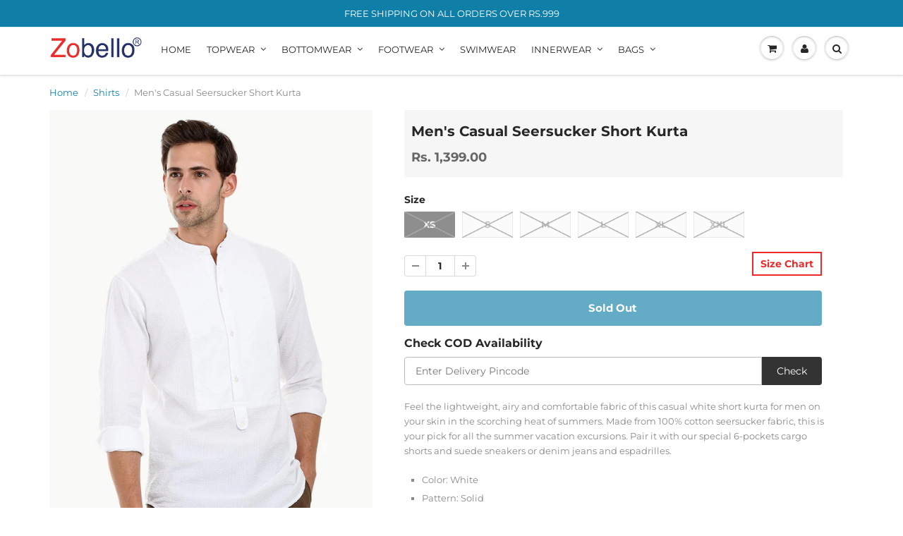

--- FILE ---
content_type: text/html; charset=utf-8
request_url: https://www.zobello.com/collections/shirts/products/mens-casual-seersucker-short-kurta-11275a
body_size: 28890
content:
<!doctype html>
<html lang="en" class="noIE">
  <head>

    
  
    <meta name="google-site-verification" content="H4Qk0I5PIojYaI7r3sQNsVje7IjzjYvz7R_tZxwvHks" />
    <meta name="msvalidate.01" content="7F9234DB80CC6DDB83D122BC8BBE4DDB" />
    <!-- Basic page needs ================================================== -->
    <meta charset="utf-8">
    <meta name="viewport" content="width=device-width, initial-scale=1, maximum-scale=1">
    

      
    
    <!-- Title and description ================================================== -->
    <title>
      Buy Online Men&#39;s Casual Seersucker Short Kurta for Men at Zobello
    </title>

    
    <meta name="description" content="Men&#39;s Casual Seersucker Short Kurta- Shop Wide range of Casual Seersucker Short Kurta for men Online in India available at Zobello.com. _free shipping _15 days easy Return">
    

    <!-- Helpers ================================================== -->
     <meta property="og:url" content="https://www.zobello.com/products/mens-casual-seersucker-short-kurta-11275a">
 <meta property="og:site_name" content="Zobello">
 <meta property="product:brand" content="Zobello">
 <meta property="product:condition" content="new">
 <meta property="product:price:amount" content="1,399.00">
 <meta property="product:price:currency" content="INR">
 <!--<meta property="product:retailer_item_id" content="1459404079198">-->
 <meta property="product:retailer_item_id" content="11275A11">

 
 <meta property="product:availability" content="Out of stock">



  <meta property="og:type" content="product">
  <meta property="og:title" content="Men&#39;s Casual Seersucker Short Kurta">
  


 
  <meta property="og:image" content="https://www.zobello.com/cdn/shop/products/men_s-casual-seersucker-short-kurta-11275a_3_800x.jpg?v=1571723870">
  
  <meta property="og:price:amount" content="1,399.00">
  <meta property="og:price:currency" content="INR">


	
  		<meta property="og:description" content="Men&#39;s Casual Seersucker Short Kurta- Shop Wide range of Casual Seersucker Short Kurta for men Online in India available at Zobello.com. _free shipping _15 days easy Return">
	

 




  <meta name="twitter:site" content="@ZobelloClothing?utm_source=website&utm_medium=referclick&utm_campaign=040416WebsiteReferTwitter">

<meta name="twitter:card" content="summary">

  <meta name="twitter:title" content="Men's Casual Seersucker Short Kurta">
  <meta name="twitter:description" content="Feel the lightweight, airy and comfortable fabric of this casual white short kurta for men on your skin in the scorching heat of summers. Made from 100% cotton seersucker fabric, this is your pick for all the summer vacation excursions. Pair it with our special 6-pockets cargo shorts and suede sneakers or denim jeans and espadrilles.

Color: White
Pattern: Solid
Fabric: 100% Cotton Seersucker
Washcare: Delicate Machine Wash at 30 Degree Celsius
">
  <meta name="twitter:image" content="https://www.zobello.com/cdn/shop/products/men_s-casual-seersucker-short-kurta-11275a_3_800x.jpg?v=1571723870">
  <meta name="twitter:image:width" content="240">
  <meta name="twitter:image:height" content="240">

    <link rel="canonical" href="https://www.zobello.com/products/mens-casual-seersucker-short-kurta-11275a">
    <meta name="viewport" content="width=device-width,initial-scale=1">
    <meta name="theme-color" content="#444444">

    
    <link rel="shortcut icon" href="//www.zobello.com/cdn/shop/t/2/assets/favicon.png?v=171420884421834837121533452793" type="image/png" />
    
    <link href="//www.zobello.com/cdn/shop/t/2/assets/apps.css?v=4644639232274326821536738115" rel="stylesheet" type="text/css" media="all" />
    <link href="//www.zobello.com/cdn/shop/t/2/assets/style.css?v=175374114007056051971759251262" rel="stylesheet" type="text/css" media="all" />
    <link href="//www.zobello.com/cdn/shop/t/2/assets/flexslider.css?v=39610642739631328111535431435" rel="stylesheet" type="text/css" media="all" />
    <link href="//www.zobello.com/cdn/shop/t/2/assets/flexslider-product.css?v=64746012206651717201534227504" rel="stylesheet" type="text/css" media="all" />
    
    
    
    <!-- Header hook for plugins ================================================== -->
    <script>window.performance && window.performance.mark && window.performance.mark('shopify.content_for_header.start');</script><meta id="shopify-digital-wallet" name="shopify-digital-wallet" content="/1403420766/digital_wallets/dialog">
<meta id="in-context-paypal-metadata" data-shop-id="1403420766" data-venmo-supported="false" data-environment="production" data-locale="en_US" data-paypal-v4="true" data-currency="INR">
<link rel="alternate" type="application/json+oembed" href="https://www.zobello.com/products/mens-casual-seersucker-short-kurta-11275a.oembed">
<script async="async" src="/checkouts/internal/preloads.js?locale=en-IN"></script>
<script id="shopify-features" type="application/json">{"accessToken":"fb557d2782cf96e7d691c9b9e90cdf84","betas":["rich-media-storefront-analytics"],"domain":"www.zobello.com","predictiveSearch":true,"shopId":1403420766,"locale":"en"}</script>
<script>var Shopify = Shopify || {};
Shopify.shop = "zobellodev.myshopify.com";
Shopify.locale = "en";
Shopify.currency = {"active":"INR","rate":"1.0"};
Shopify.country = "IN";
Shopify.theme = {"name":"zobello","id":12743802974,"schema_name":"ShowTime","schema_version":"6.0","theme_store_id":null,"role":"main"};
Shopify.theme.handle = "null";
Shopify.theme.style = {"id":null,"handle":null};
Shopify.cdnHost = "www.zobello.com/cdn";
Shopify.routes = Shopify.routes || {};
Shopify.routes.root = "/";</script>
<script type="module">!function(o){(o.Shopify=o.Shopify||{}).modules=!0}(window);</script>
<script>!function(o){function n(){var o=[];function n(){o.push(Array.prototype.slice.apply(arguments))}return n.q=o,n}var t=o.Shopify=o.Shopify||{};t.loadFeatures=n(),t.autoloadFeatures=n()}(window);</script>
<script id="shop-js-analytics" type="application/json">{"pageType":"product"}</script>
<script defer="defer" async type="module" src="//www.zobello.com/cdn/shopifycloud/shop-js/modules/v2/client.init-shop-cart-sync_BT-GjEfc.en.esm.js"></script>
<script defer="defer" async type="module" src="//www.zobello.com/cdn/shopifycloud/shop-js/modules/v2/chunk.common_D58fp_Oc.esm.js"></script>
<script defer="defer" async type="module" src="//www.zobello.com/cdn/shopifycloud/shop-js/modules/v2/chunk.modal_xMitdFEc.esm.js"></script>
<script type="module">
  await import("//www.zobello.com/cdn/shopifycloud/shop-js/modules/v2/client.init-shop-cart-sync_BT-GjEfc.en.esm.js");
await import("//www.zobello.com/cdn/shopifycloud/shop-js/modules/v2/chunk.common_D58fp_Oc.esm.js");
await import("//www.zobello.com/cdn/shopifycloud/shop-js/modules/v2/chunk.modal_xMitdFEc.esm.js");

  window.Shopify.SignInWithShop?.initShopCartSync?.({"fedCMEnabled":true,"windoidEnabled":true});

</script>
<script id="__st">var __st={"a":1403420766,"offset":19800,"reqid":"6105592b-b64a-4989-b43d-e2e16103f510-1769158592","pageurl":"www.zobello.com\/collections\/shirts\/products\/mens-casual-seersucker-short-kurta-11275a","u":"89125408c8fb","p":"product","rtyp":"product","rid":1459404079198};</script>
<script>window.ShopifyPaypalV4VisibilityTracking = true;</script>
<script id="captcha-bootstrap">!function(){'use strict';const t='contact',e='account',n='new_comment',o=[[t,t],['blogs',n],['comments',n],[t,'customer']],c=[[e,'customer_login'],[e,'guest_login'],[e,'recover_customer_password'],[e,'create_customer']],r=t=>t.map((([t,e])=>`form[action*='/${t}']:not([data-nocaptcha='true']) input[name='form_type'][value='${e}']`)).join(','),a=t=>()=>t?[...document.querySelectorAll(t)].map((t=>t.form)):[];function s(){const t=[...o],e=r(t);return a(e)}const i='password',u='form_key',d=['recaptcha-v3-token','g-recaptcha-response','h-captcha-response',i],f=()=>{try{return window.sessionStorage}catch{return}},m='__shopify_v',_=t=>t.elements[u];function p(t,e,n=!1){try{const o=window.sessionStorage,c=JSON.parse(o.getItem(e)),{data:r}=function(t){const{data:e,action:n}=t;return t[m]||n?{data:e,action:n}:{data:t,action:n}}(c);for(const[e,n]of Object.entries(r))t.elements[e]&&(t.elements[e].value=n);n&&o.removeItem(e)}catch(o){console.error('form repopulation failed',{error:o})}}const l='form_type',E='cptcha';function T(t){t.dataset[E]=!0}const w=window,h=w.document,L='Shopify',v='ce_forms',y='captcha';let A=!1;((t,e)=>{const n=(g='f06e6c50-85a8-45c8-87d0-21a2b65856fe',I='https://cdn.shopify.com/shopifycloud/storefront-forms-hcaptcha/ce_storefront_forms_captcha_hcaptcha.v1.5.2.iife.js',D={infoText:'Protected by hCaptcha',privacyText:'Privacy',termsText:'Terms'},(t,e,n)=>{const o=w[L][v],c=o.bindForm;if(c)return c(t,g,e,D).then(n);var r;o.q.push([[t,g,e,D],n]),r=I,A||(h.body.append(Object.assign(h.createElement('script'),{id:'captcha-provider',async:!0,src:r})),A=!0)});var g,I,D;w[L]=w[L]||{},w[L][v]=w[L][v]||{},w[L][v].q=[],w[L][y]=w[L][y]||{},w[L][y].protect=function(t,e){n(t,void 0,e),T(t)},Object.freeze(w[L][y]),function(t,e,n,w,h,L){const[v,y,A,g]=function(t,e,n){const i=e?o:[],u=t?c:[],d=[...i,...u],f=r(d),m=r(i),_=r(d.filter((([t,e])=>n.includes(e))));return[a(f),a(m),a(_),s()]}(w,h,L),I=t=>{const e=t.target;return e instanceof HTMLFormElement?e:e&&e.form},D=t=>v().includes(t);t.addEventListener('submit',(t=>{const e=I(t);if(!e)return;const n=D(e)&&!e.dataset.hcaptchaBound&&!e.dataset.recaptchaBound,o=_(e),c=g().includes(e)&&(!o||!o.value);(n||c)&&t.preventDefault(),c&&!n&&(function(t){try{if(!f())return;!function(t){const e=f();if(!e)return;const n=_(t);if(!n)return;const o=n.value;o&&e.removeItem(o)}(t);const e=Array.from(Array(32),(()=>Math.random().toString(36)[2])).join('');!function(t,e){_(t)||t.append(Object.assign(document.createElement('input'),{type:'hidden',name:u})),t.elements[u].value=e}(t,e),function(t,e){const n=f();if(!n)return;const o=[...t.querySelectorAll(`input[type='${i}']`)].map((({name:t})=>t)),c=[...d,...o],r={};for(const[a,s]of new FormData(t).entries())c.includes(a)||(r[a]=s);n.setItem(e,JSON.stringify({[m]:1,action:t.action,data:r}))}(t,e)}catch(e){console.error('failed to persist form',e)}}(e),e.submit())}));const S=(t,e)=>{t&&!t.dataset[E]&&(n(t,e.some((e=>e===t))),T(t))};for(const o of['focusin','change'])t.addEventListener(o,(t=>{const e=I(t);D(e)&&S(e,y())}));const B=e.get('form_key'),M=e.get(l),P=B&&M;t.addEventListener('DOMContentLoaded',(()=>{const t=y();if(P)for(const e of t)e.elements[l].value===M&&p(e,B);[...new Set([...A(),...v().filter((t=>'true'===t.dataset.shopifyCaptcha))])].forEach((e=>S(e,t)))}))}(h,new URLSearchParams(w.location.search),n,t,e,['guest_login'])})(!0,!0)}();</script>
<script integrity="sha256-4kQ18oKyAcykRKYeNunJcIwy7WH5gtpwJnB7kiuLZ1E=" data-source-attribution="shopify.loadfeatures" defer="defer" src="//www.zobello.com/cdn/shopifycloud/storefront/assets/storefront/load_feature-a0a9edcb.js" crossorigin="anonymous"></script>
<script data-source-attribution="shopify.dynamic_checkout.dynamic.init">var Shopify=Shopify||{};Shopify.PaymentButton=Shopify.PaymentButton||{isStorefrontPortableWallets:!0,init:function(){window.Shopify.PaymentButton.init=function(){};var t=document.createElement("script");t.src="https://www.zobello.com/cdn/shopifycloud/portable-wallets/latest/portable-wallets.en.js",t.type="module",document.head.appendChild(t)}};
</script>
<script data-source-attribution="shopify.dynamic_checkout.buyer_consent">
  function portableWalletsHideBuyerConsent(e){var t=document.getElementById("shopify-buyer-consent"),n=document.getElementById("shopify-subscription-policy-button");t&&n&&(t.classList.add("hidden"),t.setAttribute("aria-hidden","true"),n.removeEventListener("click",e))}function portableWalletsShowBuyerConsent(e){var t=document.getElementById("shopify-buyer-consent"),n=document.getElementById("shopify-subscription-policy-button");t&&n&&(t.classList.remove("hidden"),t.removeAttribute("aria-hidden"),n.addEventListener("click",e))}window.Shopify?.PaymentButton&&(window.Shopify.PaymentButton.hideBuyerConsent=portableWalletsHideBuyerConsent,window.Shopify.PaymentButton.showBuyerConsent=portableWalletsShowBuyerConsent);
</script>
<script>
  function portableWalletsCleanup(e){e&&e.src&&console.error("Failed to load portable wallets script "+e.src);var t=document.querySelectorAll("shopify-accelerated-checkout .shopify-payment-button__skeleton, shopify-accelerated-checkout-cart .wallet-cart-button__skeleton"),e=document.getElementById("shopify-buyer-consent");for(let e=0;e<t.length;e++)t[e].remove();e&&e.remove()}function portableWalletsNotLoadedAsModule(e){e instanceof ErrorEvent&&"string"==typeof e.message&&e.message.includes("import.meta")&&"string"==typeof e.filename&&e.filename.includes("portable-wallets")&&(window.removeEventListener("error",portableWalletsNotLoadedAsModule),window.Shopify.PaymentButton.failedToLoad=e,"loading"===document.readyState?document.addEventListener("DOMContentLoaded",window.Shopify.PaymentButton.init):window.Shopify.PaymentButton.init())}window.addEventListener("error",portableWalletsNotLoadedAsModule);
</script>

<script type="module" src="https://www.zobello.com/cdn/shopifycloud/portable-wallets/latest/portable-wallets.en.js" onError="portableWalletsCleanup(this)" crossorigin="anonymous"></script>
<script nomodule>
  document.addEventListener("DOMContentLoaded", portableWalletsCleanup);
</script>

<link id="shopify-accelerated-checkout-styles" rel="stylesheet" media="screen" href="https://www.zobello.com/cdn/shopifycloud/portable-wallets/latest/accelerated-checkout-backwards-compat.css" crossorigin="anonymous">
<style id="shopify-accelerated-checkout-cart">
        #shopify-buyer-consent {
  margin-top: 1em;
  display: inline-block;
  width: 100%;
}

#shopify-buyer-consent.hidden {
  display: none;
}

#shopify-subscription-policy-button {
  background: none;
  border: none;
  padding: 0;
  text-decoration: underline;
  font-size: inherit;
  cursor: pointer;
}

#shopify-subscription-policy-button::before {
  box-shadow: none;
}

      </style>

<script>window.performance && window.performance.mark && window.performance.mark('shopify.content_for_header.end');</script>

    <!--[if lt IE 9]>
    <script src="//html5shiv.googlecode.com/svn/trunk/html5.js" type="text/javascript"></script>
    <![endif]-->

    

    <script src="//www.zobello.com/cdn/shop/t/2/assets/jquery.js?v=105778841822381192391531726359" type="text/javascript"></script>
    
    <script src="//www.zobello.com/cdn/shop/t/2/assets/lazysizes.js?v=68441465964607740661531726359" async="async"></script>
    
    
    <!-- Theme Global App JS ================================================== -->
    <script>
      var app = app || {
        data:{
          template:"product",
          money_format: "\u003cspan class=money\u003eRs. {{amount}}\u003c\/span\u003e"
        }
      }
  
    </script>
    <noscript>
  <style>
    .article_img_block > figure > img:nth-child(2), 
    .catalog_c .collection-box > img:nth-child(2),
    .gallery_container  .box > figure > img:nth-child(2),
    .image_with_text_container .box > figure > img:nth-child(2),
    .collection-list-row .box_1 > a > img:nth-child(2),
    .featured-products .product-image > a > img:nth-child(2){
      display: none !important
    }
  </style>
</noscript>
  
<!--google adverd script added on 10_8_18-->    
<!-- Global site tag (gtag.js) - AdWords: 964252449 -->
<script async src="https://www.googletagmanager.com/gtag/js?id=AW-964252449"></script>
<script>
  window.dataLayer = window.dataLayer || [];
  function gtag(){dataLayer.push(arguments);}
  gtag('js', new Date());

  gtag('config', 'AW-964252449');
</script>
<!--end google adverd script added on 10_8_18-->
    
  <link href="https://monorail-edge.shopifysvc.com" rel="dns-prefetch">
<script>(function(){if ("sendBeacon" in navigator && "performance" in window) {try {var session_token_from_headers = performance.getEntriesByType('navigation')[0].serverTiming.find(x => x.name == '_s').description;} catch {var session_token_from_headers = undefined;}var session_cookie_matches = document.cookie.match(/_shopify_s=([^;]*)/);var session_token_from_cookie = session_cookie_matches && session_cookie_matches.length === 2 ? session_cookie_matches[1] : "";var session_token = session_token_from_headers || session_token_from_cookie || "";function handle_abandonment_event(e) {var entries = performance.getEntries().filter(function(entry) {return /monorail-edge.shopifysvc.com/.test(entry.name);});if (!window.abandonment_tracked && entries.length === 0) {window.abandonment_tracked = true;var currentMs = Date.now();var navigation_start = performance.timing.navigationStart;var payload = {shop_id: 1403420766,url: window.location.href,navigation_start,duration: currentMs - navigation_start,session_token,page_type: "product"};window.navigator.sendBeacon("https://monorail-edge.shopifysvc.com/v1/produce", JSON.stringify({schema_id: "online_store_buyer_site_abandonment/1.1",payload: payload,metadata: {event_created_at_ms: currentMs,event_sent_at_ms: currentMs}}));}}window.addEventListener('pagehide', handle_abandonment_event);}}());</script>
<script id="web-pixels-manager-setup">(function e(e,d,r,n,o){if(void 0===o&&(o={}),!Boolean(null===(a=null===(i=window.Shopify)||void 0===i?void 0:i.analytics)||void 0===a?void 0:a.replayQueue)){var i,a;window.Shopify=window.Shopify||{};var t=window.Shopify;t.analytics=t.analytics||{};var s=t.analytics;s.replayQueue=[],s.publish=function(e,d,r){return s.replayQueue.push([e,d,r]),!0};try{self.performance.mark("wpm:start")}catch(e){}var l=function(){var e={modern:/Edge?\/(1{2}[4-9]|1[2-9]\d|[2-9]\d{2}|\d{4,})\.\d+(\.\d+|)|Firefox\/(1{2}[4-9]|1[2-9]\d|[2-9]\d{2}|\d{4,})\.\d+(\.\d+|)|Chrom(ium|e)\/(9{2}|\d{3,})\.\d+(\.\d+|)|(Maci|X1{2}).+ Version\/(15\.\d+|(1[6-9]|[2-9]\d|\d{3,})\.\d+)([,.]\d+|)( \(\w+\)|)( Mobile\/\w+|) Safari\/|Chrome.+OPR\/(9{2}|\d{3,})\.\d+\.\d+|(CPU[ +]OS|iPhone[ +]OS|CPU[ +]iPhone|CPU IPhone OS|CPU iPad OS)[ +]+(15[._]\d+|(1[6-9]|[2-9]\d|\d{3,})[._]\d+)([._]\d+|)|Android:?[ /-](13[3-9]|1[4-9]\d|[2-9]\d{2}|\d{4,})(\.\d+|)(\.\d+|)|Android.+Firefox\/(13[5-9]|1[4-9]\d|[2-9]\d{2}|\d{4,})\.\d+(\.\d+|)|Android.+Chrom(ium|e)\/(13[3-9]|1[4-9]\d|[2-9]\d{2}|\d{4,})\.\d+(\.\d+|)|SamsungBrowser\/([2-9]\d|\d{3,})\.\d+/,legacy:/Edge?\/(1[6-9]|[2-9]\d|\d{3,})\.\d+(\.\d+|)|Firefox\/(5[4-9]|[6-9]\d|\d{3,})\.\d+(\.\d+|)|Chrom(ium|e)\/(5[1-9]|[6-9]\d|\d{3,})\.\d+(\.\d+|)([\d.]+$|.*Safari\/(?![\d.]+ Edge\/[\d.]+$))|(Maci|X1{2}).+ Version\/(10\.\d+|(1[1-9]|[2-9]\d|\d{3,})\.\d+)([,.]\d+|)( \(\w+\)|)( Mobile\/\w+|) Safari\/|Chrome.+OPR\/(3[89]|[4-9]\d|\d{3,})\.\d+\.\d+|(CPU[ +]OS|iPhone[ +]OS|CPU[ +]iPhone|CPU IPhone OS|CPU iPad OS)[ +]+(10[._]\d+|(1[1-9]|[2-9]\d|\d{3,})[._]\d+)([._]\d+|)|Android:?[ /-](13[3-9]|1[4-9]\d|[2-9]\d{2}|\d{4,})(\.\d+|)(\.\d+|)|Mobile Safari.+OPR\/([89]\d|\d{3,})\.\d+\.\d+|Android.+Firefox\/(13[5-9]|1[4-9]\d|[2-9]\d{2}|\d{4,})\.\d+(\.\d+|)|Android.+Chrom(ium|e)\/(13[3-9]|1[4-9]\d|[2-9]\d{2}|\d{4,})\.\d+(\.\d+|)|Android.+(UC? ?Browser|UCWEB|U3)[ /]?(15\.([5-9]|\d{2,})|(1[6-9]|[2-9]\d|\d{3,})\.\d+)\.\d+|SamsungBrowser\/(5\.\d+|([6-9]|\d{2,})\.\d+)|Android.+MQ{2}Browser\/(14(\.(9|\d{2,})|)|(1[5-9]|[2-9]\d|\d{3,})(\.\d+|))(\.\d+|)|K[Aa][Ii]OS\/(3\.\d+|([4-9]|\d{2,})\.\d+)(\.\d+|)/},d=e.modern,r=e.legacy,n=navigator.userAgent;return n.match(d)?"modern":n.match(r)?"legacy":"unknown"}(),u="modern"===l?"modern":"legacy",c=(null!=n?n:{modern:"",legacy:""})[u],f=function(e){return[e.baseUrl,"/wpm","/b",e.hashVersion,"modern"===e.buildTarget?"m":"l",".js"].join("")}({baseUrl:d,hashVersion:r,buildTarget:u}),m=function(e){var d=e.version,r=e.bundleTarget,n=e.surface,o=e.pageUrl,i=e.monorailEndpoint;return{emit:function(e){var a=e.status,t=e.errorMsg,s=(new Date).getTime(),l=JSON.stringify({metadata:{event_sent_at_ms:s},events:[{schema_id:"web_pixels_manager_load/3.1",payload:{version:d,bundle_target:r,page_url:o,status:a,surface:n,error_msg:t},metadata:{event_created_at_ms:s}}]});if(!i)return console&&console.warn&&console.warn("[Web Pixels Manager] No Monorail endpoint provided, skipping logging."),!1;try{return self.navigator.sendBeacon.bind(self.navigator)(i,l)}catch(e){}var u=new XMLHttpRequest;try{return u.open("POST",i,!0),u.setRequestHeader("Content-Type","text/plain"),u.send(l),!0}catch(e){return console&&console.warn&&console.warn("[Web Pixels Manager] Got an unhandled error while logging to Monorail."),!1}}}}({version:r,bundleTarget:l,surface:e.surface,pageUrl:self.location.href,monorailEndpoint:e.monorailEndpoint});try{o.browserTarget=l,function(e){var d=e.src,r=e.async,n=void 0===r||r,o=e.onload,i=e.onerror,a=e.sri,t=e.scriptDataAttributes,s=void 0===t?{}:t,l=document.createElement("script"),u=document.querySelector("head"),c=document.querySelector("body");if(l.async=n,l.src=d,a&&(l.integrity=a,l.crossOrigin="anonymous"),s)for(var f in s)if(Object.prototype.hasOwnProperty.call(s,f))try{l.dataset[f]=s[f]}catch(e){}if(o&&l.addEventListener("load",o),i&&l.addEventListener("error",i),u)u.appendChild(l);else{if(!c)throw new Error("Did not find a head or body element to append the script");c.appendChild(l)}}({src:f,async:!0,onload:function(){if(!function(){var e,d;return Boolean(null===(d=null===(e=window.Shopify)||void 0===e?void 0:e.analytics)||void 0===d?void 0:d.initialized)}()){var d=window.webPixelsManager.init(e)||void 0;if(d){var r=window.Shopify.analytics;r.replayQueue.forEach((function(e){var r=e[0],n=e[1],o=e[2];d.publishCustomEvent(r,n,o)})),r.replayQueue=[],r.publish=d.publishCustomEvent,r.visitor=d.visitor,r.initialized=!0}}},onerror:function(){return m.emit({status:"failed",errorMsg:"".concat(f," has failed to load")})},sri:function(e){var d=/^sha384-[A-Za-z0-9+/=]+$/;return"string"==typeof e&&d.test(e)}(c)?c:"",scriptDataAttributes:o}),m.emit({status:"loading"})}catch(e){m.emit({status:"failed",errorMsg:(null==e?void 0:e.message)||"Unknown error"})}}})({shopId: 1403420766,storefrontBaseUrl: "https://www.zobello.com",extensionsBaseUrl: "https://extensions.shopifycdn.com/cdn/shopifycloud/web-pixels-manager",monorailEndpoint: "https://monorail-edge.shopifysvc.com/unstable/produce_batch",surface: "storefront-renderer",enabledBetaFlags: ["2dca8a86"],webPixelsConfigList: [{"id":"55148638","eventPayloadVersion":"v1","runtimeContext":"LAX","scriptVersion":"1","type":"CUSTOM","privacyPurposes":["MARKETING"],"name":"Meta pixel (migrated)"},{"id":"78676062","eventPayloadVersion":"v1","runtimeContext":"LAX","scriptVersion":"1","type":"CUSTOM","privacyPurposes":["ANALYTICS"],"name":"Google Analytics tag (migrated)"},{"id":"shopify-app-pixel","configuration":"{}","eventPayloadVersion":"v1","runtimeContext":"STRICT","scriptVersion":"0450","apiClientId":"shopify-pixel","type":"APP","privacyPurposes":["ANALYTICS","MARKETING"]},{"id":"shopify-custom-pixel","eventPayloadVersion":"v1","runtimeContext":"LAX","scriptVersion":"0450","apiClientId":"shopify-pixel","type":"CUSTOM","privacyPurposes":["ANALYTICS","MARKETING"]}],isMerchantRequest: false,initData: {"shop":{"name":"Zobello","paymentSettings":{"currencyCode":"INR"},"myshopifyDomain":"zobellodev.myshopify.com","countryCode":"IN","storefrontUrl":"https:\/\/www.zobello.com"},"customer":null,"cart":null,"checkout":null,"productVariants":[{"price":{"amount":1399.0,"currencyCode":"INR"},"product":{"title":"Men's Casual Seersucker Short Kurta","vendor":"Zobello","id":"1459404079198","untranslatedTitle":"Men's Casual Seersucker Short Kurta","url":"\/products\/mens-casual-seersucker-short-kurta-11275a","type":"Shirts"},"id":"12681512910942","image":{"src":"\/\/www.zobello.com\/cdn\/shop\/products\/men_s-casual-seersucker-short-kurta-11275a_3.jpg?v=1571723870"},"sku":"11275A11","title":"XS","untranslatedTitle":"XS"},{"price":{"amount":1399.0,"currencyCode":"INR"},"product":{"title":"Men's Casual Seersucker Short Kurta","vendor":"Zobello","id":"1459404079198","untranslatedTitle":"Men's Casual Seersucker Short Kurta","url":"\/products\/mens-casual-seersucker-short-kurta-11275a","type":"Shirts"},"id":"12681512943710","image":{"src":"\/\/www.zobello.com\/cdn\/shop\/products\/men_s-casual-seersucker-short-kurta-11275a_3.jpg?v=1571723870"},"sku":"11275A12","title":"S","untranslatedTitle":"S"},{"price":{"amount":1399.0,"currencyCode":"INR"},"product":{"title":"Men's Casual Seersucker Short Kurta","vendor":"Zobello","id":"1459404079198","untranslatedTitle":"Men's Casual Seersucker Short Kurta","url":"\/products\/mens-casual-seersucker-short-kurta-11275a","type":"Shirts"},"id":"12681512976478","image":{"src":"\/\/www.zobello.com\/cdn\/shop\/products\/men_s-casual-seersucker-short-kurta-11275a_3.jpg?v=1571723870"},"sku":"11275A13","title":"M","untranslatedTitle":"M"},{"price":{"amount":1399.0,"currencyCode":"INR"},"product":{"title":"Men's Casual Seersucker Short Kurta","vendor":"Zobello","id":"1459404079198","untranslatedTitle":"Men's Casual Seersucker Short Kurta","url":"\/products\/mens-casual-seersucker-short-kurta-11275a","type":"Shirts"},"id":"12681513009246","image":{"src":"\/\/www.zobello.com\/cdn\/shop\/products\/men_s-casual-seersucker-short-kurta-11275a_3.jpg?v=1571723870"},"sku":"11275A14","title":"L","untranslatedTitle":"L"},{"price":{"amount":1399.0,"currencyCode":"INR"},"product":{"title":"Men's Casual Seersucker Short Kurta","vendor":"Zobello","id":"1459404079198","untranslatedTitle":"Men's Casual Seersucker Short Kurta","url":"\/products\/mens-casual-seersucker-short-kurta-11275a","type":"Shirts"},"id":"12681513042014","image":{"src":"\/\/www.zobello.com\/cdn\/shop\/products\/men_s-casual-seersucker-short-kurta-11275a_3.jpg?v=1571723870"},"sku":"11275A15","title":"XL","untranslatedTitle":"XL"},{"price":{"amount":1399.0,"currencyCode":"INR"},"product":{"title":"Men's Casual Seersucker Short Kurta","vendor":"Zobello","id":"1459404079198","untranslatedTitle":"Men's Casual Seersucker Short Kurta","url":"\/products\/mens-casual-seersucker-short-kurta-11275a","type":"Shirts"},"id":"12681513074782","image":{"src":"\/\/www.zobello.com\/cdn\/shop\/products\/men_s-casual-seersucker-short-kurta-11275a_3.jpg?v=1571723870"},"sku":"11275A16","title":"XXL","untranslatedTitle":"XXL"}],"purchasingCompany":null},},"https://www.zobello.com/cdn","fcfee988w5aeb613cpc8e4bc33m6693e112",{"modern":"","legacy":""},{"shopId":"1403420766","storefrontBaseUrl":"https:\/\/www.zobello.com","extensionBaseUrl":"https:\/\/extensions.shopifycdn.com\/cdn\/shopifycloud\/web-pixels-manager","surface":"storefront-renderer","enabledBetaFlags":"[\"2dca8a86\"]","isMerchantRequest":"false","hashVersion":"fcfee988w5aeb613cpc8e4bc33m6693e112","publish":"custom","events":"[[\"page_viewed\",{}],[\"product_viewed\",{\"productVariant\":{\"price\":{\"amount\":1399.0,\"currencyCode\":\"INR\"},\"product\":{\"title\":\"Men's Casual Seersucker Short Kurta\",\"vendor\":\"Zobello\",\"id\":\"1459404079198\",\"untranslatedTitle\":\"Men's Casual Seersucker Short Kurta\",\"url\":\"\/products\/mens-casual-seersucker-short-kurta-11275a\",\"type\":\"Shirts\"},\"id\":\"12681512910942\",\"image\":{\"src\":\"\/\/www.zobello.com\/cdn\/shop\/products\/men_s-casual-seersucker-short-kurta-11275a_3.jpg?v=1571723870\"},\"sku\":\"11275A11\",\"title\":\"XS\",\"untranslatedTitle\":\"XS\"}}]]"});</script><script>
  window.ShopifyAnalytics = window.ShopifyAnalytics || {};
  window.ShopifyAnalytics.meta = window.ShopifyAnalytics.meta || {};
  window.ShopifyAnalytics.meta.currency = 'INR';
  var meta = {"product":{"id":1459404079198,"gid":"gid:\/\/shopify\/Product\/1459404079198","vendor":"Zobello","type":"Shirts","handle":"mens-casual-seersucker-short-kurta-11275a","variants":[{"id":12681512910942,"price":139900,"name":"Men's Casual Seersucker Short Kurta - XS","public_title":"XS","sku":"11275A11"},{"id":12681512943710,"price":139900,"name":"Men's Casual Seersucker Short Kurta - S","public_title":"S","sku":"11275A12"},{"id":12681512976478,"price":139900,"name":"Men's Casual Seersucker Short Kurta - M","public_title":"M","sku":"11275A13"},{"id":12681513009246,"price":139900,"name":"Men's Casual Seersucker Short Kurta - L","public_title":"L","sku":"11275A14"},{"id":12681513042014,"price":139900,"name":"Men's Casual Seersucker Short Kurta - XL","public_title":"XL","sku":"11275A15"},{"id":12681513074782,"price":139900,"name":"Men's Casual Seersucker Short Kurta - XXL","public_title":"XXL","sku":"11275A16"}],"remote":false},"page":{"pageType":"product","resourceType":"product","resourceId":1459404079198,"requestId":"6105592b-b64a-4989-b43d-e2e16103f510-1769158592"}};
  for (var attr in meta) {
    window.ShopifyAnalytics.meta[attr] = meta[attr];
  }
</script>
<script class="analytics">
  (function () {
    var customDocumentWrite = function(content) {
      var jquery = null;

      if (window.jQuery) {
        jquery = window.jQuery;
      } else if (window.Checkout && window.Checkout.$) {
        jquery = window.Checkout.$;
      }

      if (jquery) {
        jquery('body').append(content);
      }
    };

    var hasLoggedConversion = function(token) {
      if (token) {
        return document.cookie.indexOf('loggedConversion=' + token) !== -1;
      }
      return false;
    }

    var setCookieIfConversion = function(token) {
      if (token) {
        var twoMonthsFromNow = new Date(Date.now());
        twoMonthsFromNow.setMonth(twoMonthsFromNow.getMonth() + 2);

        document.cookie = 'loggedConversion=' + token + '; expires=' + twoMonthsFromNow;
      }
    }

    var trekkie = window.ShopifyAnalytics.lib = window.trekkie = window.trekkie || [];
    if (trekkie.integrations) {
      return;
    }
    trekkie.methods = [
      'identify',
      'page',
      'ready',
      'track',
      'trackForm',
      'trackLink'
    ];
    trekkie.factory = function(method) {
      return function() {
        var args = Array.prototype.slice.call(arguments);
        args.unshift(method);
        trekkie.push(args);
        return trekkie;
      };
    };
    for (var i = 0; i < trekkie.methods.length; i++) {
      var key = trekkie.methods[i];
      trekkie[key] = trekkie.factory(key);
    }
    trekkie.load = function(config) {
      trekkie.config = config || {};
      trekkie.config.initialDocumentCookie = document.cookie;
      var first = document.getElementsByTagName('script')[0];
      var script = document.createElement('script');
      script.type = 'text/javascript';
      script.onerror = function(e) {
        var scriptFallback = document.createElement('script');
        scriptFallback.type = 'text/javascript';
        scriptFallback.onerror = function(error) {
                var Monorail = {
      produce: function produce(monorailDomain, schemaId, payload) {
        var currentMs = new Date().getTime();
        var event = {
          schema_id: schemaId,
          payload: payload,
          metadata: {
            event_created_at_ms: currentMs,
            event_sent_at_ms: currentMs
          }
        };
        return Monorail.sendRequest("https://" + monorailDomain + "/v1/produce", JSON.stringify(event));
      },
      sendRequest: function sendRequest(endpointUrl, payload) {
        // Try the sendBeacon API
        if (window && window.navigator && typeof window.navigator.sendBeacon === 'function' && typeof window.Blob === 'function' && !Monorail.isIos12()) {
          var blobData = new window.Blob([payload], {
            type: 'text/plain'
          });

          if (window.navigator.sendBeacon(endpointUrl, blobData)) {
            return true;
          } // sendBeacon was not successful

        } // XHR beacon

        var xhr = new XMLHttpRequest();

        try {
          xhr.open('POST', endpointUrl);
          xhr.setRequestHeader('Content-Type', 'text/plain');
          xhr.send(payload);
        } catch (e) {
          console.log(e);
        }

        return false;
      },
      isIos12: function isIos12() {
        return window.navigator.userAgent.lastIndexOf('iPhone; CPU iPhone OS 12_') !== -1 || window.navigator.userAgent.lastIndexOf('iPad; CPU OS 12_') !== -1;
      }
    };
    Monorail.produce('monorail-edge.shopifysvc.com',
      'trekkie_storefront_load_errors/1.1',
      {shop_id: 1403420766,
      theme_id: 12743802974,
      app_name: "storefront",
      context_url: window.location.href,
      source_url: "//www.zobello.com/cdn/s/trekkie.storefront.8d95595f799fbf7e1d32231b9a28fd43b70c67d3.min.js"});

        };
        scriptFallback.async = true;
        scriptFallback.src = '//www.zobello.com/cdn/s/trekkie.storefront.8d95595f799fbf7e1d32231b9a28fd43b70c67d3.min.js';
        first.parentNode.insertBefore(scriptFallback, first);
      };
      script.async = true;
      script.src = '//www.zobello.com/cdn/s/trekkie.storefront.8d95595f799fbf7e1d32231b9a28fd43b70c67d3.min.js';
      first.parentNode.insertBefore(script, first);
    };
    trekkie.load(
      {"Trekkie":{"appName":"storefront","development":false,"defaultAttributes":{"shopId":1403420766,"isMerchantRequest":null,"themeId":12743802974,"themeCityHash":"2533804671663271617","contentLanguage":"en","currency":"INR","eventMetadataId":"d5d76c52-6cfa-44d3-9dc4-e8b7b31e3494"},"isServerSideCookieWritingEnabled":true,"monorailRegion":"shop_domain","enabledBetaFlags":["65f19447"]},"Session Attribution":{},"S2S":{"facebookCapiEnabled":false,"source":"trekkie-storefront-renderer","apiClientId":580111}}
    );

    var loaded = false;
    trekkie.ready(function() {
      if (loaded) return;
      loaded = true;

      window.ShopifyAnalytics.lib = window.trekkie;

      var originalDocumentWrite = document.write;
      document.write = customDocumentWrite;
      try { window.ShopifyAnalytics.merchantGoogleAnalytics.call(this); } catch(error) {};
      document.write = originalDocumentWrite;

      window.ShopifyAnalytics.lib.page(null,{"pageType":"product","resourceType":"product","resourceId":1459404079198,"requestId":"6105592b-b64a-4989-b43d-e2e16103f510-1769158592","shopifyEmitted":true});

      var match = window.location.pathname.match(/checkouts\/(.+)\/(thank_you|post_purchase)/)
      var token = match? match[1]: undefined;
      if (!hasLoggedConversion(token)) {
        setCookieIfConversion(token);
        window.ShopifyAnalytics.lib.track("Viewed Product",{"currency":"INR","variantId":12681512910942,"productId":1459404079198,"productGid":"gid:\/\/shopify\/Product\/1459404079198","name":"Men's Casual Seersucker Short Kurta - XS","price":"1399.00","sku":"11275A11","brand":"Zobello","variant":"XS","category":"Shirts","nonInteraction":true,"remote":false},undefined,undefined,{"shopifyEmitted":true});
      window.ShopifyAnalytics.lib.track("monorail:\/\/trekkie_storefront_viewed_product\/1.1",{"currency":"INR","variantId":12681512910942,"productId":1459404079198,"productGid":"gid:\/\/shopify\/Product\/1459404079198","name":"Men's Casual Seersucker Short Kurta - XS","price":"1399.00","sku":"11275A11","brand":"Zobello","variant":"XS","category":"Shirts","nonInteraction":true,"remote":false,"referer":"https:\/\/www.zobello.com\/collections\/shirts\/products\/mens-casual-seersucker-short-kurta-11275a"});
      }
    });


        var eventsListenerScript = document.createElement('script');
        eventsListenerScript.async = true;
        eventsListenerScript.src = "//www.zobello.com/cdn/shopifycloud/storefront/assets/shop_events_listener-3da45d37.js";
        document.getElementsByTagName('head')[0].appendChild(eventsListenerScript);

})();</script>
  <script>
  if (!window.ga || (window.ga && typeof window.ga !== 'function')) {
    window.ga = function ga() {
      (window.ga.q = window.ga.q || []).push(arguments);
      if (window.Shopify && window.Shopify.analytics && typeof window.Shopify.analytics.publish === 'function') {
        window.Shopify.analytics.publish("ga_stub_called", {}, {sendTo: "google_osp_migration"});
      }
      console.error("Shopify's Google Analytics stub called with:", Array.from(arguments), "\nSee https://help.shopify.com/manual/promoting-marketing/pixels/pixel-migration#google for more information.");
    };
    if (window.Shopify && window.Shopify.analytics && typeof window.Shopify.analytics.publish === 'function') {
      window.Shopify.analytics.publish("ga_stub_initialized", {}, {sendTo: "google_osp_migration"});
    }
  }
</script>
<script
  defer
  src="https://www.zobello.com/cdn/shopifycloud/perf-kit/shopify-perf-kit-3.0.4.min.js"
  data-application="storefront-renderer"
  data-shop-id="1403420766"
  data-render-region="gcp-us-central1"
  data-page-type="product"
  data-theme-instance-id="12743802974"
  data-theme-name="ShowTime"
  data-theme-version="6.0"
  data-monorail-region="shop_domain"
  data-resource-timing-sampling-rate="10"
  data-shs="true"
  data-shs-beacon="true"
  data-shs-export-with-fetch="true"
  data-shs-logs-sample-rate="1"
  data-shs-beacon-endpoint="https://www.zobello.com/api/collect"
></script>
</head>

  <body id="buy-online-men-39-s-casual-seersucker-short-kurta-for-men-at-zobello" class="template-product" >
    <div class="wsmenucontainer clearfix">
      <div class="overlapblackbg"></div>
      
      <!-- Modal -->
<div class="modal fade" id="myModal" tabindex="-1" role="dialog" aria-labelledby="myModalLabel" aria-hidden="true">
 <div class="entry-popup   ">
    <div class="modal-dialog">
      <div class="modal-content  flex-revers">
        <button type="button" class="close" data-dismiss="modal" aria-hidden="true"><i class="fa fa-close"></i></button>
        <div class="description-content">
          <div class="modal-header no_border">
            <h2 class="modal-title text-center" id="myModalLabel">1&#39;st Time On Zobello</h2>
          </div>
          <div class="modal-body no_padding">
            <p><strong>Get 20% OFF*</strong></p>
<p>ON YOUR&nbsp;<strong>FIRST PURCHASE</strong></p>
            
              <div>
                <div class="email_box">
  <form method="post" action="/contact#contact_form" id="contact_form" accept-charset="UTF-8" class="contact-form"><input type="hidden" name="form_type" value="customer" /><input type="hidden" name="utf8" value="✓" />
  
  
    <input type="hidden" name="contact[tags]" value="newsletter">
    <input type="email" value="" placeholder="email@example.com" name="contact[email]" id="Email"  class="txtbox" aria-label="email@example.com" autocorrect="off" autocapitalize="off">
    <button class="btn btn-link" type="submit" value="Subscribe" name="commit" id="Subscribe"><span class="fa fa-check"></span></button>
  
  </form>
</div>
              </div>
             <div class="terms_condition">
             *Discount applicable on clothing, shoes and non-sale items only.
             </div>
            
            
          </div>
        </div>
                
        <div class="image-content lazyload blur-up visible_lazy"
             data-bgset="//www.zobello.com/cdn/shop/files/pop-up_4_e5cc20ee-10cb-44fa-bb4b-6d5b06e2b27e_180x.jpg?v=1613723977 180w 221h,
    
    
    
    
    
    
    
    
    
    
    
    
    
    
    
    
    
    //www.zobello.com/cdn/shop/files/pop-up_4_e5cc20ee-10cb-44fa-bb4b-6d5b06e2b27e.jpg?v=1613723977 326w 400h"
             data-sizes="auto"
             data-parent-fit="cover"
             style="background-image: url('//www.zobello.com/cdn/shop/files/pop-up_4_e5cc20ee-10cb-44fa-bb4b-6d5b06e2b27e_100x100.jpg?v=1613723977);"
             >       
        </div>
        
      </div>
    </div>
  </div>
</div>

<style>
#myModalLabel {
    font-size:18px;
  }
  .modal-body p{
    font-size:22px;
  }
</style>

<script type="text/javascript">
  $(document).ready(function() {    
    var cookie = "2000",
    	delay = 5*1000;
        
            function show_modal(){
              $('#myModal').modal();
            }
    
            $('#myModal').on('hidden.bs.modal', function () {
              $('body').attr('tabindex', '0');
              $('body').focus();
            });
      
            if ($.cookie('pop') == null || cookie  == "use_test_popup") {           
              window.setTimeout(show_modal, delay); // delay before it calls the modal function
              if (cookie  != "use_test_popup") {
                var cookieTime = cookie*1;
                $.cookie('pop', 'modal', { expires: cookieTime });
              }
            }
    });
</script>
      

      <div id="shopify-section-header" class="shopify-section">
    <div class="promo-bar">
  
  
  	FREE SHIPPING ON ALL ORDERS OVER RS.999
  
  
</div>


<div id="header" data-section-id="header" data-section-type="header-section">
        
        
     
<div class="header_top">
  <div class="container">
    <div class="top_menu">
      
    </div>
    <div class="hed_right">
      <ul>
        
        
        <li><a href="mailto:customer-care@zobello.com"><span class="fa fa-envelope"></span>customer-care@zobello.com</a></li>
        
       
      </ul>
    </div>
  </div>
</div>


        

        <div class="header_bot  enabled-sticky-menu ">
          <div class="header_content">
            <div class="container">

              
              <div id="nav">
  <nav class="navbar" role="navigation">
    <div class="navbar-header">
      <a href="#" class="visible-ms visible-xs pull-right navbar-cart" id="wsnavtoggle"><div class="cart-icon"><i class="fa fa-bars"></i></div></a>
      
      <li class="dropdown-grid no-open-arrow visible-ms visible-xs account-icon-mobile navbar-cart">
        <a data-toggle="dropdown" href="javascript:;" class="dropdown-toggle navbar-cart" aria-expanded="true"><span class="icons"><i class="fa fa-user"></i></span></a>
        <div class="dropdown-grid-wrapper mobile-grid-wrapper">
          <div class="dropdown-menu no-padding col-xs-12 col-sm-5" role="menu">
            

<div class="menu_c acc_menu">
  <div class="menu_title clearfix">
    <h4>My Account</h4>
     
  </div>

  
    <div class="login_frm">
      <p class="text-center">Welcome to Zobello!</p>
      <div class="remember">
        <a href="/account/login" class="signin_btn btn_c">Login</a>
        <a href="/account/register" class="signin_btn btn_c">Create Account</a>
      </div>
    </div>
  
</div>
          </div>
        </div>
      </li>
      
      <a href="javascript:void(0);" data-href="/cart" class="visible-ms visible-xs pull-right navbar-cart cart-popup"><div class="cart-icon"><span class="count hidden">0</span><i class="fa fa-shopping-cart"></i></div></a>
       
      <a href="/search" class="visible-ms visible-xs pull-right navbar-cart"><div class="cart-icon"><i class="fa fa-search"></i></div></a>
      
      
        
        
        
              
        <a class="navbar-brand" href="/" itemprop="url">
          <img src="//www.zobello.com/cdn/shop/files/zobello-logo_365x101_67ac62be-f813-4c8f-8229-b0e60debbc1c_550x.png?v=1613718503" alt="Zobello" itemprop="logo" />
        </a>
              
          
        
        
    </div>
    <!-- code here -->
    <nav class="wsmenu clearfix multi-drop" role="navigation">
      <ul class="mobile-sub wsmenu-list mega_menu_simple_menu">
        
        
        <li><a href="/">HOME</a></li>
        
        
        
        <li  class="has-submenu"><a href="/collections/topwear" aria-controls="megamenu_items-topwear" aria-haspopup="true" aria-expanded="false">TOPWEAR<span class="arrow"></span></a>
          <ul id="megamenu_items-topwear" class="wsmenu-submenu">
            
              
         	   <li><a href="/collections/shirts">Shirts</a></li>
         	  
            
              
         	   <li><a href="/collections/t-shirts">T-Shirt</a></li>
         	  
            
              
         	   <li><a href="/collections/tanks">Tanks</a></li>
         	  
            
              
         	   <li><a href="/collections/blazers">Blazers</a></li>
         	  
            
              
         	   <li><a href="/collections/jackets-outerwear">Jackets &amp; Outerwear</a></li>
         	  
            
              
         	   <li><a href="/collections/hoodies-sweatshirts">Hoodies &amp; Sweatshirts</a></li>
         	  
            
              
         	   <li><a href="/collections/polos">Polos</a></li>
         	  
            
          </ul>  
        </li>
        
        
        
        <li  class="has-submenu"><a href="/collections/bottomwear" aria-controls="megamenu_items-bottomwear" aria-haspopup="true" aria-expanded="false">BOTTOMWEAR<span class="arrow"></span></a>
          <ul id="megamenu_items-bottomwear" class="wsmenu-submenu">
            
              
         	   <li><a href="/collections/shorts">Shorts</a></li>
         	  
            
              
         	   <li><a href="/collections/pants">Pants</a></li>
         	  
            
              
         	   <li><a href="/collections/sweatpants">Sweatpants</a></li>
         	  
            
          </ul>  
        </li>
        
        
        
        <li  class="has-submenu"><a href="/collections/footwear" aria-controls="megamenu_items-footwear" aria-haspopup="true" aria-expanded="false">FOOTWEAR<span class="arrow"></span></a>
          <ul id="megamenu_items-footwear" class="wsmenu-submenu">
            
              
         	   <li><a href="/collections/espadrilles">Espadrilles</a></li>
         	  
            
              
         	   <li><a href="/collections/sneakers">Sneakers</a></li>
         	  
            
              
         	   <li><a href="/collections/juttis">Juttis</a></li>
         	  
            
          </ul>  
        </li>
        
        
        
        <li><a href="/collections/swimwear">SWIMWEAR</a></li>
        
        
        
        <li  class="has-submenu"><a href="/collections/innerwear" aria-controls="megamenu_items-innerwear" aria-haspopup="true" aria-expanded="false">Innerwear<span class="arrow"></span></a>
          <ul id="megamenu_items-innerwear" class="wsmenu-submenu">
            
              
         	   <li><a href="/collections/boxer-briefs">Boxer Briefs</a></li>
         	  
            
              
         	   <li><a href="/collections/boxer-shorts">Boxer Shorts</a></li>
         	  
            
          </ul>  
        </li>
        
        
        
        <li  class="has-submenu"><a href="/collections/bags" aria-controls="megamenu_items-bags" aria-haspopup="true" aria-expanded="false">BAGS<span class="arrow"></span></a>
          <ul id="megamenu_items-bags" class="wsmenu-submenu">
            
              
         	   <li><a href="/collections/backpacks">Backpacks</a></li>
         	  
            
              
         	   <li><a href="/collections/duffel-bags">Duffel Bags</a></li>
         	  
            
              
         	   <li><a href="/collections/messenger-tote">Messenger &amp; Tote</a></li>
         	  
            
          </ul>  
        </li>
        
        
      </ul>
    </nav>
    <ul class="hidden-xs nav navbar-nav navbar-right">
      <li class="dropdown-grid no-open-arrow">
        <a data-toggle="dropdown" href="javascript:void(0);" data-href="/cart" class="dropdown-toggle cart-popup" aria-expanded="true"><div class="cart-icon"><span class="count hidden">0</span><i class="fa fa-shopping-cart"></i></div></a>
        <div class="dropdown-grid-wrapper hidden">
          <div class="dropdown-menu no-padding col-xs-12 col-sm-9 col-md-7" role="menu">
            <div class="menu_c cart_menu">
  <div class="menu_title clearfix">
    <h4>Shopping Cart</h4>
  </div>
  
  <div class="cart_row">
    <div class="empty-cart">Your cart is currently empty.</div>
    <p><a href="javascript:void(0)" class="btn_c btn_close">Continue Shopping</a></p>
  </div>
  
</div>
<script>
  
</script>
          </div>
        </div>
      </li>
      
      <li class="dropdown-grid no-open-arrow">
        <a data-toggle="dropdown" href="javascript:;" class="dropdown-toggle" aria-expanded="true"><span class="icons"><i class="fa fa-user"></i></span></a>
        <div class="dropdown-grid-wrapper">
          <div class="dropdown-menu no-padding col-xs-12 col-sm-5 col-md-4 col-lg-3" role="menu">
            

<div class="menu_c acc_menu">
  <div class="menu_title clearfix">
    <h4>My Account</h4>
     
  </div>

  
    <div class="login_frm">
      <p class="text-center">Welcome to Zobello!</p>
      <div class="remember">
        <a href="/account/login" class="signin_btn btn_c">Login</a>
        <a href="/account/register" class="signin_btn btn_c">Create Account</a>
      </div>
    </div>
  
</div>
          </div>
        </div>
      </li>
      
      <li class="dropdown-grid no-open-arrow">
        
        <a data-toggle="dropdown" href="javascript:;" class="dropdown-toggle" aria-expanded="false"><span class="icons"><i class="fa fa-search"></i></span></a>
        <div class="dropdown-grid-wrapper" role="menu">
          <div class="dropdown-menu fixed_menu col-sm-4 col-lg-3 pl-pr-15">
            


<form action="/search" method="get" role="search">
  <div class="menu_c search_menu">
    <div class="search_box">
      
      <input type="hidden" name="type" value="product">
      
      <input type="search" name="q" value="" class="txtbox" placeholder="Search" aria-label="Search">
      <button class="btn btn-link" type="submit" value="Search"><span class="fa fa-search"></span></button>
    </div>
  </div>
</form>
          </div>
        </div>
        
      </li>
    </ul>
  </nav>
</div>
              
              
			  
              
              
              
           
              
            </div>
            
            
            
          </div>  
        </div>
  
  
  <div class="overlapblackbg"></div>
      </div><!-- /header -->







<style>
/*  This code is used to center logo vertically on different devices */
  

#header #nav .navbar-nav > li > a, #header .navbar-toggle{
	
    padding-top: 14px;
	padding-bottom: 14px;
	
}
#header #nav .navbar-nav > li > .fixed-search 
{

    padding-top: 11px;
	padding-bottom: 11px;
    padding-left:5px;
	
}
  @media (min-width: 769px) {
    #header #nav .wsmenu > ul > li > a  {
      
      padding-top: 14px;
      padding-bottom: 14px;
      
    }
  }

#header .navbar-toggle, #header .navbar-cart {
	
	padding-top: 14px;
	padding-bottom: 14px;
	
}
#header a.navbar-brand {
  height:auto;
}
@media (max-width: 600px) {
 #header .navbar-brand > img {
    max-width: 118px;
  }
  
  #header .navbar-cart.account-icon-mobile
  {
  margin-left:0px; margin-right:0px;
  }
}
@media (max-width: 600px) {
	#header .navbar-toggle, #header .navbar-cart {
		
		padding-top: 15px;
		padding-bottom: 15px;
		
	}
}


@media (max-width: 900px) {

  #header #nav .navbar-nav > li > a {
    font-size: 12px;
    line-height: 32px;
    padding-left:7px;
    padding-right:7px;
  }

  #header .navbar-brand {
    font-size: 22px;
    line-height: 20px;
    
    padding:0 15px 0 0;
    
  }

  #header .right_menu > ul > li > a {
    margin: 0 0 0 5px;
  }
  #header #nav .navbar:not(.caret-bootstrap) .navbar-nav:not(.caret-bootstrap) li:not(.caret-bootstrap) > a.dropdown-toggle:not(.caret-bootstrap) > span.caret:not(.caret-bootstrap) {
    margin-left: 3px;
  }
}

@media  (min-width: 768px) and (max-width: 800px) {
  #header .hed_right, #header .top_menu {
    padding:0 !important;
  }
  #header .hed_right ul {
    display:block !important;
    
    float:right !important;
    
  }
  #header .hed_right .header-contact {
    margin-top:0 !important;
  }
  #header .top_menu {
    float:left !important;
  }
}

@media (max-width: 480px) {
	#header .hed_right ul li {
		margin: 0;
		padding: 0 5px;
		border: none;
		display: inline-block;
	}
}

.navbar:not(.no-border) .navbar-nav.dropdown-onhover>li:hover>a {
	margin-bottom:0;
}


figure.effect-chico img {
	-webkit-transform: scale(1) !important;
	transform: scale(1) !important;
}
   
figure.effect-chico:hover img {
	-webkit-transform: scale(1.2) !important;
	transform: scale(1.2) !important;
}


  
  .promo-bar {
    font-size:13px;
  }
  .promo-bar p{
    font-size:13px;
  }
  #header .top_menu ul li {
    font-size:14px;
  }
  #header .hed_right ul li {
    font-size:14px;
  }
  
</style>



<style>
  /*currency*/
  .pick_currency {border: 0px solid #ddd !important;padding: 0px !important;}

  /* Currency*/
  
  #header .acc_menu .remember .btn_c:nth-child(1){
  background:#107fa8;color:#fff !important; 
  }   
  
 #header #nav .wsmenu > ul > li > a{
  padding-left:11px; padding-right:11px;
  }  
  
@media(min-width:1200px)
  
{

 #header .header_bot #nav .navbar .navbar-nav{margin-right:0; }
  #header .header_bot.sticky #nav .navbar .navbar-nav{margin-right:0; margin-top:0px;} 
} 
  
@media only screen and (max-width: 1199px)
{  
  
  #header #nav .navbar .navbar-nav{display:none;}  
  
.overlapblackbg {
    left: 0;
    z-index: 102;
    width: 100%;
    height: 100%;
    position: fixed;
    top: 0;
    display: none;
    background-color: rgba(0, 0, 0, 0.45);
    cursor: pointer;
}
  #header .navbar-cart.account-icon-mobile{ margin-left:3px; margin-right:3px; float:right; padding:0;}  
.wsoffcanvasopener .overlapblackbg {
    display: block !important;
  z-index:1;
}
  
#header .navbar-toggle, #header .navbar-cart {
    padding-top: 14px;
    padding-bottom: 14px;
    display: block !important;
}
  
  
  
  

.wsmenu {
    width: 240px;
    left: -240px;
    height: 100%;
    position: fixed;
    top: 0;
    margin: 0;
    background-color: #fff;
    border-radius: 0px;
    z-index: 103;
    -webkit-transition: all 0.4s ease-in-out;
    -moz-transition: all 0.4s ease-in-out;
    -o-transition: all 0.4s ease-in-out;
    -ms-transition: all 0.4s ease-in-out;
    transition: all 0.4s ease-in-out;
    border: none !important;
    background-color: #fff !important;
}  
.wsmenu .wsmenu-list {
    height: 100%;
    overflow-y: auto;
    display: block !important;
}
 
.wsmenu .wsmenu-list > li {
    width: 100%;
    display: block;
    float: none;
    border-right: none;
    background-color: transparent;
    position: relative;
    white-space: inherit;
    border-bottom: 1px solid;
    border-bottom-color: rgba(0,0,0,0.13);
}
  
.wsmenu > .wsmenu-list > li > a {
    padding: 9px 32px 9px 17px;
    text-align: left;
    border-right: solid 0px;
    line-height: 25px;
    position: static;
}
.wsmenu-click {
    height: 43px;
    position: absolute;
    top: 0;
    right: 0;
    display: block;
    cursor: pointer;
}  
 
.wsoffcanvasopener .wsmenu {
    left: 0px;
    -webkit-transition: all 0.4s ease-in-out;
    -moz-transition: all 0.4s ease-in-out;
    -o-transition: all 0.4s ease-in-out;
    -ms-transition: all 0.4s ease-in-out;
    transition: all 0.4s ease-in-out;
}  
.mobile-sub .wsmenu-submenu {
    transform: none !important;
    opacity: 1 !important;
    display: none;
    position: relative !important;
    top: 0px;
    background-color: #fff;
    padding: 0px;
    visibility: visible !important;
}
.wsmenu-submenu li {
    padding-left: 20px;
}  
.mega_menu_simple_container .wsmenu-submenu > li > a {
    color: #282727 !important;
    line-height: 16px;
    font-size: 14px !important;
    padding-bottom: 5px;
    margin-bottom: 10px;
    padding-top: 15px;
    font-weight: 700;
} 
.cart-icon {
    margin: 0 5px !important;
}
.visible_1200{display:block !important;}  
.hidden-1200{display:none;}  
.navbar-header{position:relative; float:none; z-index:3;}  
 .wsmenu-click i {
    display: block;
    height: 23px;
    width: 25px;
    margin-top: 11px;
    margin-right: 3px;
    background-size: 25px;
    font-size: 21px;
    float: right;
   transform: rotate(180deg);
}
 
.wsmenu-list li a .arrow:after{content:"";} 
  #header #nav .wsmenu > ul > li > a.menu-clicked .wsmenu-submenu{display:block !important;}  
  
}
  
  
  
@media only screen and (min-width: 769px) and (max-width:1199px){
.wsmenu-list li:hover > .wsmenu-submenu {
 display: none;
} 
  
.navbar-header>li.account-icon-mobile.open>.dropdown-grid-wrapper>.dropdown-menu {
    display: block;
    right: 0;
    direction: ltr;
} 
  
} 
  
  
</style></div>
     
      <div id="shopify-section-product" class="shopify-section">
	



<div itemscope itemtype="http://schema.org/Product">
 <meta itemprop="brand" content="Zobello"> 
  <meta itemprop="productID" content="11275A11">
  <meta itemprop="url" content="https://www.zobello.com/products/mens-casual-seersucker-short-kurta-11275a">
  <link itemprop="condition" href="http://schema.org/NewCondition">
  
  
  <meta itemprop="description" content="Men&#39;s Casual Seersucker Short Kurta- Shop Wide range of Casual Seersucker Short Kurta for men Online in India available at Zobello.com. _free shipping _15 days easy Return">
  <meta itemprop="image" content="//www.zobello.com/cdn/shop/products/men_s-casual-seersucker-short-kurta-11275a_3_800x.jpg?v=1571723870">
  <span itemprop="name" style="display:none;">Men&#39;s Casual Seersucker Short Kurta</span>
  
  <div id="content">
    <div class="container" data-section-id="product" data-section-type="product-page-section" data-reviews-stars="false">
      <div class="product-json">{"id":1459404079198,"title":"Men's Casual Seersucker Short Kurta","handle":"mens-casual-seersucker-short-kurta-11275a","description":"\u003cmeta charset=\"utf-8\"\u003e\u003cspan\u003eFeel the lightweight, airy and comfortable fabric of this casual white short kurta for men on your skin in the scorching heat of summers. Made from 100% cotton seersucker fabric, this is your pick for all the summer vacation excursions. Pair it with our special 6-pockets cargo shorts and suede sneakers or denim jeans and espadrilles.\u003c\/span\u003e\u003cspan\u003e\u003c\/span\u003e\n\u003cul\u003e\n\u003cli\u003eColor: White\u003c\/li\u003e\n\u003cli\u003ePattern: Solid\u003c\/li\u003e\n\u003cli\u003eFabric: 100% Cotton Seersucker\u003c\/li\u003e\n\u003cli\u003eWashcare: Delicate Machine Wash at 30 Degree Celsius\u003c\/li\u003e\n\u003c\/ul\u003e","published_at":"2018-09-17T13:24:50+05:30","created_at":"2018-09-17T13:25:00+05:30","vendor":"Zobello","type":"Shirts","tags":["Color_White","Fabric_Cotton","Pattern_Solid","Price_1000 - 1499","Size_L","Size_M","Size_S","Size_XL","Size_XS","Size_XXL","Type_Shirts"],"price":139900,"price_min":139900,"price_max":139900,"available":false,"price_varies":false,"compare_at_price":null,"compare_at_price_min":0,"compare_at_price_max":0,"compare_at_price_varies":false,"variants":[{"id":12681512910942,"title":"XS","option1":"XS","option2":null,"option3":null,"sku":"11275A11","requires_shipping":true,"taxable":false,"featured_image":null,"available":false,"name":"Men's Casual Seersucker Short Kurta - XS","public_title":"XS","options":["XS"],"price":139900,"weight":220,"compare_at_price":null,"inventory_management":"shopify","barcode":null,"requires_selling_plan":false,"selling_plan_allocations":[]},{"id":12681512943710,"title":"S","option1":"S","option2":null,"option3":null,"sku":"11275A12","requires_shipping":true,"taxable":false,"featured_image":null,"available":false,"name":"Men's Casual Seersucker Short Kurta - S","public_title":"S","options":["S"],"price":139900,"weight":220,"compare_at_price":null,"inventory_management":"shopify","barcode":null,"requires_selling_plan":false,"selling_plan_allocations":[]},{"id":12681512976478,"title":"M","option1":"M","option2":null,"option3":null,"sku":"11275A13","requires_shipping":true,"taxable":false,"featured_image":null,"available":false,"name":"Men's Casual Seersucker Short Kurta - M","public_title":"M","options":["M"],"price":139900,"weight":220,"compare_at_price":null,"inventory_management":"shopify","barcode":null,"requires_selling_plan":false,"selling_plan_allocations":[]},{"id":12681513009246,"title":"L","option1":"L","option2":null,"option3":null,"sku":"11275A14","requires_shipping":true,"taxable":false,"featured_image":null,"available":false,"name":"Men's Casual Seersucker Short Kurta - L","public_title":"L","options":["L"],"price":139900,"weight":220,"compare_at_price":null,"inventory_management":"shopify","barcode":null,"requires_selling_plan":false,"selling_plan_allocations":[]},{"id":12681513042014,"title":"XL","option1":"XL","option2":null,"option3":null,"sku":"11275A15","requires_shipping":true,"taxable":false,"featured_image":null,"available":false,"name":"Men's Casual Seersucker Short Kurta - XL","public_title":"XL","options":["XL"],"price":139900,"weight":220,"compare_at_price":null,"inventory_management":"shopify","barcode":null,"requires_selling_plan":false,"selling_plan_allocations":[]},{"id":12681513074782,"title":"XXL","option1":"XXL","option2":null,"option3":null,"sku":"11275A16","requires_shipping":true,"taxable":false,"featured_image":null,"available":false,"name":"Men's Casual Seersucker Short Kurta - XXL","public_title":"XXL","options":["XXL"],"price":139900,"weight":220,"compare_at_price":null,"inventory_management":"shopify","barcode":null,"requires_selling_plan":false,"selling_plan_allocations":[]}],"images":["\/\/www.zobello.com\/cdn\/shop\/products\/men_s-casual-seersucker-short-kurta-11275a_3.jpg?v=1571723870","\/\/www.zobello.com\/cdn\/shop\/products\/men_s-casual-seersucker-short-kurta-11275a_2.jpg?v=1571723870","\/\/www.zobello.com\/cdn\/shop\/products\/men_s-casual-seersucker-short-kurta-11275a_4.jpg?v=1571723870","\/\/www.zobello.com\/cdn\/shop\/products\/men_s-casual-seersucker-short-kurta-11275a_5.jpg?v=1571723870","\/\/www.zobello.com\/cdn\/shop\/products\/men_s-casual-seersucker-short-kurta-11275a_6.jpg?v=1571723870","\/\/www.zobello.com\/cdn\/shop\/products\/men_s-casual-seersucker-short-kurta-11275a_7.jpg?v=1571723870","\/\/www.zobello.com\/cdn\/shop\/products\/men_s-casual-seersucker-short-kurta-11275a_1.jpg?v=1571723870"],"featured_image":"\/\/www.zobello.com\/cdn\/shop\/products\/men_s-casual-seersucker-short-kurta-11275a_3.jpg?v=1571723870","options":["Size"],"media":[{"alt":"Men's Casual Seersucker Short Kurta","id":1116868051038,"position":1,"preview_image":{"aspect_ratio":0.667,"height":1500,"width":1000,"src":"\/\/www.zobello.com\/cdn\/shop\/products\/men_s-casual-seersucker-short-kurta-11275a_3.jpg?v=1571723870"},"aspect_ratio":0.667,"height":1500,"media_type":"image","src":"\/\/www.zobello.com\/cdn\/shop\/products\/men_s-casual-seersucker-short-kurta-11275a_3.jpg?v=1571723870","width":1000},{"alt":"Men's Casual Seersucker Short Kurta","id":1116867985502,"position":2,"preview_image":{"aspect_ratio":0.667,"height":1500,"width":1000,"src":"\/\/www.zobello.com\/cdn\/shop\/products\/men_s-casual-seersucker-short-kurta-11275a_2.jpg?v=1571723870"},"aspect_ratio":0.667,"height":1500,"media_type":"image","src":"\/\/www.zobello.com\/cdn\/shop\/products\/men_s-casual-seersucker-short-kurta-11275a_2.jpg?v=1571723870","width":1000},{"alt":"Men's Casual Seersucker Short Kurta","id":1116868116574,"position":3,"preview_image":{"aspect_ratio":0.667,"height":1500,"width":1000,"src":"\/\/www.zobello.com\/cdn\/shop\/products\/men_s-casual-seersucker-short-kurta-11275a_4.jpg?v=1571723870"},"aspect_ratio":0.667,"height":1500,"media_type":"image","src":"\/\/www.zobello.com\/cdn\/shop\/products\/men_s-casual-seersucker-short-kurta-11275a_4.jpg?v=1571723870","width":1000},{"alt":"Men's Casual Seersucker Short Kurta","id":1116868182110,"position":4,"preview_image":{"aspect_ratio":0.667,"height":1500,"width":1000,"src":"\/\/www.zobello.com\/cdn\/shop\/products\/men_s-casual-seersucker-short-kurta-11275a_5.jpg?v=1571723870"},"aspect_ratio":0.667,"height":1500,"media_type":"image","src":"\/\/www.zobello.com\/cdn\/shop\/products\/men_s-casual-seersucker-short-kurta-11275a_5.jpg?v=1571723870","width":1000},{"alt":"Men's Casual Seersucker Short Kurta","id":1116868247646,"position":5,"preview_image":{"aspect_ratio":0.667,"height":1500,"width":1000,"src":"\/\/www.zobello.com\/cdn\/shop\/products\/men_s-casual-seersucker-short-kurta-11275a_6.jpg?v=1571723870"},"aspect_ratio":0.667,"height":1500,"media_type":"image","src":"\/\/www.zobello.com\/cdn\/shop\/products\/men_s-casual-seersucker-short-kurta-11275a_6.jpg?v=1571723870","width":1000},{"alt":"Men's Casual Seersucker Short Kurta","id":1116868313182,"position":6,"preview_image":{"aspect_ratio":0.667,"height":1500,"width":1000,"src":"\/\/www.zobello.com\/cdn\/shop\/products\/men_s-casual-seersucker-short-kurta-11275a_7.jpg?v=1571723870"},"aspect_ratio":0.667,"height":1500,"media_type":"image","src":"\/\/www.zobello.com\/cdn\/shop\/products\/men_s-casual-seersucker-short-kurta-11275a_7.jpg?v=1571723870","width":1000},{"alt":"Men's Casual Seersucker Short Kurta","id":1116868378718,"position":7,"preview_image":{"aspect_ratio":0.667,"height":1500,"width":1000,"src":"\/\/www.zobello.com\/cdn\/shop\/products\/men_s-casual-seersucker-short-kurta-11275a_1.jpg?v=1571723870"},"aspect_ratio":0.667,"height":1500,"media_type":"image","src":"\/\/www.zobello.com\/cdn\/shop\/products\/men_s-casual-seersucker-short-kurta-11275a_1.jpg?v=1571723870","width":1000}],"requires_selling_plan":false,"selling_plan_groups":[],"content":"\u003cmeta charset=\"utf-8\"\u003e\u003cspan\u003eFeel the lightweight, airy and comfortable fabric of this casual white short kurta for men on your skin in the scorching heat of summers. Made from 100% cotton seersucker fabric, this is your pick for all the summer vacation excursions. Pair it with our special 6-pockets cargo shorts and suede sneakers or denim jeans and espadrilles.\u003c\/span\u003e\u003cspan\u003e\u003c\/span\u003e\n\u003cul\u003e\n\u003cli\u003eColor: White\u003c\/li\u003e\n\u003cli\u003ePattern: Solid\u003c\/li\u003e\n\u003cli\u003eFabric: 100% Cotton Seersucker\u003c\/li\u003e\n\u003cli\u003eWashcare: Delicate Machine Wash at 30 Degree Celsius\u003c\/li\u003e\n\u003c\/ul\u003e"}</div> 
      <input id="product-handle" type="hidden" value="mens-casual-seersucker-short-kurta-11275a"/> <!--  using for JS -->
      



<ol class="breadcrumb">
  <li><a href="/" title="Home">Home</a></li>

  

  
  
  
  <li><a href="/collections/shirts" title="">Shirts</a></li>
  
  
  <li>Men&#39;s Casual Seersucker Short Kurta</li>

  
</ol>

      <div class="title clearfix">
        <!--<h1 itemprop="name">Men&#39;s Casual Seersucker Short Kurta</h1>-->
        <div class="title_right">
          <div class="next-prev">
                        
            
            <a href="/collections/shirts/products/mens-khaki-casual-twill-shirt-11277b"><i class="fa fa-angle-double-left"></i> Previous Product</a>
            
            
             | 
            <a href="/collections/shirts/products/casual-suede-patch-denim-shirt-11269a">Next Product <i class="fa fa-angle-double-right"></i></a>
            
            
          </div>
        </div>
      </div>
      <div class="pro_main_c">
        <div class="row swatch-product-id-1459404079198">
          <div class="col-lg-5 col-md-5 col-sm-6">
            

<div class="slider_1 clearfix" data-featured="3961616302174" data-image="">
   
  <div id="image-block" data-zoom="disabled">
    <noscript>
      <img alt="Men&#39;s Casual Seersucker Short Kurta" 
           src="//www.zobello.com/cdn/shop/products/men_s-casual-seersucker-short-kurta-11275a_3_700x.jpg?v=1571723870"
           srcset="//www.zobello.com/cdn/shop/products/men_s-casual-seersucker-short-kurta-11275a_3_700x.jpg?v=1571723870 1x, //www.zobello.com/cdn/shop/products/men_s-casual-seersucker-short-kurta-11275a_3_700x@2x.jpg?v=1571723870 2x, //www.zobello.com/cdn/shop/products/men_s-casual-seersucker-short-kurta-11275a_3_700x@3x.jpg?v=1571723870 3x"
           />
    </noscript>
    <div class="flexslider product_gallery product_images" id="product-1459404079198-gallery">
      <ul class="slides">
        
        <li data-thumb="//www.zobello.com/cdn/shop/products/men_s-casual-seersucker-short-kurta-11275a_3_150x@2x.jpg?v=1571723870" data-title="Men&#39;s Casual Seersucker Short Kurta">
          
          
          
          
          
          
          
          
          
<a class="image-slide-link" href="//www.zobello.com/cdn/shop/products/men_s-casual-seersucker-short-kurta-11275a_3_1400x.jpg?v=1571723870" title="Men&#39;s Casual Seersucker Short Kurta">
            <img src="//www.zobello.com/cdn/shop/products/men_s-casual-seersucker-short-kurta-11275a_3_300x.jpg?v=1571723870" 
                 alt="Men&#39;s Casual Seersucker Short Kurta" 
                 data-index="0" 
                 data-image-id="3961616302174" 
                 class="lazyload blur-upfeatured_image lazypreload"                         
                 data-src="//www.zobello.com/cdn/shop/products/men_s-casual-seersucker-short-kurta-11275a_3_{width}x.jpg?v=1571723870"
                 data-widths="[180, 360, 540, 720, 900, 1080, 1296, 1512, 1728, 2048]"
                 data-aspectratio="0.6666666666666666"
                 data-sizes="auto"
                 style="max-width:533.3333333333333px"
                 />
          </a>
          
        </li>
        
        <li data-thumb="//www.zobello.com/cdn/shop/products/men_s-casual-seersucker-short-kurta-11275a_2_150x@2x.jpg?v=1571723870" data-title="Men&#39;s Casual Seersucker Short Kurta">
          
          
          
          
          
          
          
          
          
<a class="image-slide-link" href="//www.zobello.com/cdn/shop/products/men_s-casual-seersucker-short-kurta-11275a_2_1400x.jpg?v=1571723870" title="Men&#39;s Casual Seersucker Short Kurta">
            <img src="//www.zobello.com/cdn/shop/products/men_s-casual-seersucker-short-kurta-11275a_2_300x.jpg?v=1571723870" 
                 alt="Men&#39;s Casual Seersucker Short Kurta" 
                 data-index="1" 
                 data-image-id="3961616269406" 
                 class="lazyload blur-up"                         
                 data-src="//www.zobello.com/cdn/shop/products/men_s-casual-seersucker-short-kurta-11275a_2_{width}x.jpg?v=1571723870"
                 data-widths="[180, 360, 540, 720, 900, 1080, 1296, 1512, 1728, 2048]"
                 data-aspectratio="0.6666666666666666"
                 data-sizes="auto"
                 style="max-width:533.3333333333333px"
                 />
          </a>
          
        </li>
        
        <li data-thumb="//www.zobello.com/cdn/shop/products/men_s-casual-seersucker-short-kurta-11275a_4_150x@2x.jpg?v=1571723870" data-title="Men&#39;s Casual Seersucker Short Kurta">
          
          
          
          
          
          
          
          
          
<a class="image-slide-link" href="//www.zobello.com/cdn/shop/products/men_s-casual-seersucker-short-kurta-11275a_4_1400x.jpg?v=1571723870" title="Men&#39;s Casual Seersucker Short Kurta">
            <img src="//www.zobello.com/cdn/shop/products/men_s-casual-seersucker-short-kurta-11275a_4_300x.jpg?v=1571723870" 
                 alt="Men&#39;s Casual Seersucker Short Kurta" 
                 data-index="2" 
                 data-image-id="3961616334942" 
                 class="lazyload blur-up"                         
                 data-src="//www.zobello.com/cdn/shop/products/men_s-casual-seersucker-short-kurta-11275a_4_{width}x.jpg?v=1571723870"
                 data-widths="[180, 360, 540, 720, 900, 1080, 1296, 1512, 1728, 2048]"
                 data-aspectratio="0.6666666666666666"
                 data-sizes="auto"
                 style="max-width:533.3333333333333px"
                 />
          </a>
          
        </li>
        
        <li data-thumb="//www.zobello.com/cdn/shop/products/men_s-casual-seersucker-short-kurta-11275a_5_150x@2x.jpg?v=1571723870" data-title="Men&#39;s Casual Seersucker Short Kurta">
          
          
          
          
          
          
          
          
          
<a class="image-slide-link" href="//www.zobello.com/cdn/shop/products/men_s-casual-seersucker-short-kurta-11275a_5_1400x.jpg?v=1571723870" title="Men&#39;s Casual Seersucker Short Kurta">
            <img src="//www.zobello.com/cdn/shop/products/men_s-casual-seersucker-short-kurta-11275a_5_300x.jpg?v=1571723870" 
                 alt="Men&#39;s Casual Seersucker Short Kurta" 
                 data-index="3" 
                 data-image-id="3961616367710" 
                 class="lazyload blur-up"                         
                 data-src="//www.zobello.com/cdn/shop/products/men_s-casual-seersucker-short-kurta-11275a_5_{width}x.jpg?v=1571723870"
                 data-widths="[180, 360, 540, 720, 900, 1080, 1296, 1512, 1728, 2048]"
                 data-aspectratio="0.6666666666666666"
                 data-sizes="auto"
                 style="max-width:533.3333333333333px"
                 />
          </a>
          
        </li>
        
        <li data-thumb="//www.zobello.com/cdn/shop/products/men_s-casual-seersucker-short-kurta-11275a_6_150x@2x.jpg?v=1571723870" data-title="Men&#39;s Casual Seersucker Short Kurta">
          
          
          
          
          
          
          
          
          
<a class="image-slide-link" href="//www.zobello.com/cdn/shop/products/men_s-casual-seersucker-short-kurta-11275a_6_1400x.jpg?v=1571723870" title="Men&#39;s Casual Seersucker Short Kurta">
            <img src="//www.zobello.com/cdn/shop/products/men_s-casual-seersucker-short-kurta-11275a_6_300x.jpg?v=1571723870" 
                 alt="Men&#39;s Casual Seersucker Short Kurta" 
                 data-index="4" 
                 data-image-id="3961616400478" 
                 class="lazyload blur-up"                         
                 data-src="//www.zobello.com/cdn/shop/products/men_s-casual-seersucker-short-kurta-11275a_6_{width}x.jpg?v=1571723870"
                 data-widths="[180, 360, 540, 720, 900, 1080, 1296, 1512, 1728, 2048]"
                 data-aspectratio="0.6666666666666666"
                 data-sizes="auto"
                 style="max-width:533.3333333333333px"
                 />
          </a>
          
        </li>
        
        <li data-thumb="//www.zobello.com/cdn/shop/products/men_s-casual-seersucker-short-kurta-11275a_7_150x@2x.jpg?v=1571723870" data-title="Men&#39;s Casual Seersucker Short Kurta">
          
          
          
          
          
          
          
          
          
<a class="image-slide-link" href="//www.zobello.com/cdn/shop/products/men_s-casual-seersucker-short-kurta-11275a_7_1400x.jpg?v=1571723870" title="Men&#39;s Casual Seersucker Short Kurta">
            <img src="//www.zobello.com/cdn/shop/products/men_s-casual-seersucker-short-kurta-11275a_7_300x.jpg?v=1571723870" 
                 alt="Men&#39;s Casual Seersucker Short Kurta" 
                 data-index="5" 
                 data-image-id="3961616433246" 
                 class="lazyload blur-up"                         
                 data-src="//www.zobello.com/cdn/shop/products/men_s-casual-seersucker-short-kurta-11275a_7_{width}x.jpg?v=1571723870"
                 data-widths="[180, 360, 540, 720, 900, 1080, 1296, 1512, 1728, 2048]"
                 data-aspectratio="0.6666666666666666"
                 data-sizes="auto"
                 style="max-width:533.3333333333333px"
                 />
          </a>
          
        </li>
        
        <li data-thumb="//www.zobello.com/cdn/shop/products/men_s-casual-seersucker-short-kurta-11275a_1_150x@2x.jpg?v=1571723870" data-title="Men&#39;s Casual Seersucker Short Kurta">
          
          
          
          
          
          
          
          
          
<a class="image-slide-link" href="//www.zobello.com/cdn/shop/products/men_s-casual-seersucker-short-kurta-11275a_1_1400x.jpg?v=1571723870" title="Men&#39;s Casual Seersucker Short Kurta">
            <img src="//www.zobello.com/cdn/shop/products/men_s-casual-seersucker-short-kurta-11275a_1_300x.jpg?v=1571723870" 
                 alt="Men&#39;s Casual Seersucker Short Kurta" 
                 data-index="6" 
                 data-image-id="3961616466014" 
                 class="lazyload blur-up"                         
                 data-src="//www.zobello.com/cdn/shop/products/men_s-casual-seersucker-short-kurta-11275a_1_{width}x.jpg?v=1571723870"
                 data-widths="[180, 360, 540, 720, 900, 1080, 1296, 1512, 1728, 2048]"
                 data-aspectratio="0.6666666666666666"
                 data-sizes="auto"
                 style="max-width:533.3333333333333px"
                 />
          </a>
          
        </li>
        
      </ul>
    </div>
   
    <div id="carousel" class="flexslider">
      <ul class="slides">
        
        <li data-image-id="3961616302174">
          <img class="data_thumbs" src="//www.zobello.com/cdn/shop/products/men_s-casual-seersucker-short-kurta-11275a_3_150x@2x.jpg?v=1571723870" />
        </li>
        
        <li data-image-id="3961616269406">
          <img class="data_thumbs" src="//www.zobello.com/cdn/shop/products/men_s-casual-seersucker-short-kurta-11275a_2_150x@2x.jpg?v=1571723870" />
        </li>
        
        <li data-image-id="3961616334942">
          <img class="data_thumbs" src="//www.zobello.com/cdn/shop/products/men_s-casual-seersucker-short-kurta-11275a_4_150x@2x.jpg?v=1571723870" />
        </li>
        
        <li data-image-id="3961616367710">
          <img class="data_thumbs" src="//www.zobello.com/cdn/shop/products/men_s-casual-seersucker-short-kurta-11275a_5_150x@2x.jpg?v=1571723870" />
        </li>
        
        <li data-image-id="3961616400478">
          <img class="data_thumbs" src="//www.zobello.com/cdn/shop/products/men_s-casual-seersucker-short-kurta-11275a_6_150x@2x.jpg?v=1571723870" />
        </li>
        
        <li data-image-id="3961616433246">
          <img class="data_thumbs" src="//www.zobello.com/cdn/shop/products/men_s-casual-seersucker-short-kurta-11275a_7_150x@2x.jpg?v=1571723870" />
        </li>
        
        <li data-image-id="3961616466014">
          <img class="data_thumbs" src="//www.zobello.com/cdn/shop/products/men_s-casual-seersucker-short-kurta-11275a_1_150x@2x.jpg?v=1571723870" />
        </li>
        
      </ul>
      </div>
    
  </div>
                  
</div>

          </div>
          <div class="col-lg-7 col-md-7 col-sm-6">

            <div itemprop="offers" itemscope itemtype="http://schema.org/Offer">
             <!--<div itemscope itemtype="http://schema.org/Product">-->
              <meta itemprop="priceCurrency" content="INR">
              
              <link itemprop="availability" href="http://schema.org/OutOfStock" />
              

             <form method="post" action="/cart/add" id="product_form_1459404079198" accept-charset="UTF-8" class="shopify-product-form" enctype="multipart/form-data"><input type="hidden" name="form_type" value="product" /><input type="hidden" name="utf8" value="✓" />


                <div class="desc_blk">
                  <div class="head_block">
                  <h5> Men&#39;s Casual Seersucker Short Kurta <!--Product Description--></h5>
                  
                  <!-- price placement-->
                  <div class="price   smart_checkout_price_pos ">
                       
                       <span id="productPrice"  class="money" itemprop="price" content="1,399.00">
                       </span> 
                      
                      

                      
                    </div>
                   <!-- price placement-->
                    
                  </div> 
                  
				  	
                  
                  <!-- variations section  -->

                  
                  <div class="variations mt15">
                    <div class="row">
                      <div class="col-sm-12">
                        
                         
                        <div class="selector-wrapper main-product-select">
                        
                            <label  for="product-select-Size">
                                Size
                            </label>
                            <select class="single-option-selector" id="SingleOptionSelector-0">
                              
                                <option selected>XS</option>
                              
                                <option >S</option>
                              
                                <option >M</option>
                              
                                <option >L</option>
                              
                                <option >XL</option>
                              
                                <option >XXL</option>
                              
                            </select>
                          
                          </div>  
                        
                       
                        <select name="id" id="product-select-1459404079198" class="product-variants form-control hidden">
                           
                          
                          <option 
                                                             
                                  disabled="disabled"
                                  value="12681512910942">
                            
                            XS - Sold Out
                          </option>
                          
                          
                          
                          <option 
                                                             
                                  disabled="disabled"
                                  value="12681512943710">
                            
                            S - Sold Out
                          </option>
                          
                          
                          
                          <option 
                                                             
                                  disabled="disabled"
                                  value="12681512976478">
                            
                            M - Sold Out
                          </option>
                          
                          
                          
                          <option 
                                                             
                                  disabled="disabled"
                                  value="12681513009246">
                            
                            L - Sold Out
                          </option>
                          
                          
                          
                          <option 
                                                             
                                  disabled="disabled"
                                  value="12681513042014">
                            
                            XL - Sold Out
                          </option>
                          
                          
                          
                          <option 
                                                             
                                  disabled="disabled"
                                  value="12681513074782">
                            
                            XXL - Sold Out
                          </option>
                          
                          
                        </select>
                        
                        
                        
                        
                        








  
    
    
    <style>
      label[for="product-select-option-0"] { display: none; }
      #product-select-option-0 { display: none; }
      #product-select-option-0 + .custom-style-select-box { display: none !important; }
    </style>
    <script>$(window).load(function() { 
      
        $('.selector-wrapper:eq(0)').addClass('hidden'); 
      
    });
    </script>
    
    
  



<div class="swatch clearfix" data-option-index="0">
  <div class="header">Size</div>
  
  
  <script>
//     console.log('0');
//     console.log('XS');
//     console.log('0');
                
    </script>
    
    
      
       
      
      <div data-value="XS" class="swatch-element xs soldout">
        
        <input id="swatch-product-1459404079198-0-xs" type="radio" name="option-0" value="XS" checked disabled />
        
        <label for="swatch-product-1459404079198-0-xs">
          XS
          <img class="crossed-out" src="//www.zobello.com/cdn/shop/t/2/assets/soldout.png?v=169392025580765019841531726361" />
        </label>
        
      </div>
    
    
  
  <script>
//     console.log('1');
//     console.log('S');
//     console.log('0');
                
    </script>
    
    
      
       
      
      <div data-value="S" class="swatch-element s soldout">
        
        <input id="swatch-product-1459404079198-0-s" type="radio" name="option-0" value="S" disabled />
        
        <label for="swatch-product-1459404079198-0-s">
          S
          <img class="crossed-out" src="//www.zobello.com/cdn/shop/t/2/assets/soldout.png?v=169392025580765019841531726361" />
        </label>
        
      </div>
    
    
  
  <script>
//     console.log('2');
//     console.log('M');
//     console.log('0');
                
    </script>
    
    
      
       
      
      <div data-value="M" class="swatch-element m soldout">
        
        <input id="swatch-product-1459404079198-0-m" type="radio" name="option-0" value="M" disabled />
        
        <label for="swatch-product-1459404079198-0-m">
          M
          <img class="crossed-out" src="//www.zobello.com/cdn/shop/t/2/assets/soldout.png?v=169392025580765019841531726361" />
        </label>
        
      </div>
    
    
  
  <script>
//     console.log('3');
//     console.log('L');
//     console.log('0');
                
    </script>
    
    
      
       
      
      <div data-value="L" class="swatch-element l soldout">
        
        <input id="swatch-product-1459404079198-0-l" type="radio" name="option-0" value="L" disabled />
        
        <label for="swatch-product-1459404079198-0-l">
          L
          <img class="crossed-out" src="//www.zobello.com/cdn/shop/t/2/assets/soldout.png?v=169392025580765019841531726361" />
        </label>
        
      </div>
    
    
  
  <script>
//     console.log('4');
//     console.log('XL');
//     console.log('0');
                
    </script>
    
    
      
       
      
      <div data-value="XL" class="swatch-element xl soldout">
        
        <input id="swatch-product-1459404079198-0-xl" type="radio" name="option-0" value="XL" disabled />
        
        <label for="swatch-product-1459404079198-0-xl">
          XL
          <img class="crossed-out" src="//www.zobello.com/cdn/shop/t/2/assets/soldout.png?v=169392025580765019841531726361" />
        </label>
        
      </div>
    
    
  
  <script>
//     console.log('5');
//     console.log('XXL');
//     console.log('0');
                
    </script>
    
    
      
       
      
      <div data-value="XXL" class="swatch-element xxl soldout">
        
        <input id="swatch-product-1459404079198-0-xxl" type="radio" name="option-0" value="XXL" disabled />
        
        <label for="swatch-product-1459404079198-0-xxl">
          XXL
          <img class="crossed-out" src="//www.zobello.com/cdn/shop/t/2/assets/soldout.png?v=169392025580765019841531726361" />
        </label>
        
      </div>
    
    
  
</div>




<style>

/*----------------
Swatches
-----------------*/

.selector-wrapper, 
.product-variants {
  display: none;
}



.swatch { 
  margin:1em 1em 1em 25px; 
}
/* Label */
.swatch .header {
  margin: 0.5em 0;
  font-weight:700;
  color:#282727;
}
/* Hide radio buttons.*/
.swatch input { 
  display:none;
}

.swatch label {
  /* Rounded corners */
  -webkit-border-radius:2px;
  -moz-border-radius:2px;
  border-radius:2px;
  /* To give width and height */
  float:left;
  /* Color swatches contain no text so they need to have a width. */
  min-width:50px !important; 
  height:35px !important;
  /* No extra spacing between them */
  margin:0;
  /* The border when the button is not selected */
  border:#ddd 1px solid;
  /* Background color */
  background-color:#ddd;
  /* Styling text */
  font-size:13px;
  text-align:center;
  line-height:35px;
  white-space:nowrap;
  text-transform:uppercase;
  color:#999;
  cursor:pointer;
  -moz-box-sizing:content-box; 
  -webkit-box-sizing:content-box; 
  box-sizing:content-box;
}
.swatch-element label { padding:0 10px; }
.color.swatch-element label { padding:0; }
/* Styling selected swatch */
/* Slightly raised */
.swatch input:checked + label {
  border:1px solid #444444;
  background-color:#444444;
  color:#ffffff;
} 
.swatch .swatch-element {
  float:left;
  -webkit-transform:translateZ(0); /* webkit flicker fix */
  -webkit-font-smoothing:antialiased; /* webkit text rendering fix */
  /* Spacing between buttons */
  margin:0px 10px 10px 0;
  /* To position the sold out graphic and tooltip */
  position:relative;
}
/* Image with the cross in it */
.crossed-out { position:absolute; width:100%; height:100%; left:0; top:0; }
.swatch .swatch-element .crossed-out { display:none; }
.swatch .swatch-element.soldout .crossed-out { display:block; }
.swatch .swatch-element.soldout label {
  filter: alpha(opacity=60); /* internet explorer */
  -khtml-opacity: 0.6;      /* khtml, old safari */
  -moz-opacity: 0.6;       /* mozilla, netscape */
  opacity: 0.6;           /* fx, safari, opera */
}
/* Tooltips */
.swatch .tooltip {
  text-align:center;
  background:#444444;
  color:#ffffff;
  bottom:100%;
  padding: 10px;
  display:block;
  position:absolute;
  width:100px;
  left:-23px;
  margin-bottom:15px;
  /* Make it invisible by default */
  filter:alpha(opacity=0);
  -khtml-opacity: 0;
  -moz-opacity: 0;
  opacity:0;
  visibility:hidden;
  /* Animations */
  -webkit-transform: translateY(10px);
  -moz-transform: translateY(10px);
  -ms-transform: translateY(10px);
  -o-transform: translateY(10px);
  transform: translateY(10px);
  -webkit-transition: all .25s ease-out;
  -moz-transition: all .25s ease-out;
  -ms-transition: all .25s ease-out;
  -o-transition: all .25s ease-out;
  transition: all .25s ease-out;
  -webkit-box-shadow: 2px 2px 6px rgba(0, 0, 0, 0.28);
  -moz-box-shadow: 2px 2px 6px rgba(0, 0, 0, 0.28);
  -ms-box-shadow: 2px 2px 6px rgba(0, 0, 0, 0.28);
  -o-box-shadow: 2px 2px 6px rgba(0, 0, 0, 0.28);
  box-shadow: 2px 2px 6px rgba(0, 0, 0, 0.28);
  z-index: 10000;
  -moz-box-sizing:border-box; 
  -webkit-box-sizing:border-box; 
  box-sizing:border-box;
}
.swatch .tooltip:before {
  bottom:-20px;
  content:" ";
  display:block;
  height:20px;
  left:0;
  position:absolute;
  width:100%;
}
/* CSS triangle */
.swatch .tooltip:after {
  border-left:solid transparent 10px;
  border-right:solid transparent 10px;
  border-top:solid #444444 10px;
  bottom:-10px;
  content:" ";
  height:0;
  left:50%;
  margin-left:-13px;
  position:absolute;
  width:0;
}
.swatch .swatch-element:hover .tooltip {
  filter:alpha(opacity=100);
  -khtml-opacity:1;
  -moz-opacity:1;
  opacity:1;
  visibility:visible;
  -webkit-transform:translateY(0px);
  -moz-transform:translateY(0px);
  -ms-transform:translateY(0px);
  -o-transform:translateY(0px);
  transform:translateY(0px);
}
.swatch.error {
  background-color:#E8D2D2!important;
  color:#333!important;
  padding:1em;
  border-radius:5px;
}
.swatch.error p {
  margin:0.7em 0;
}
.swatch.error p:first-child {
  margin-top:0;
}
.swatch.error p:last-child {
  margin-bottom:0;
}
.swatch.error code {
  font-family:monospace;
}

</style>
                        
                        
                        
                        
                        
                       
                        
                      </div>
                    </div>
                  </div>
                  <div class="desc_blk_bot clearfix">
                      
                    <div class="qty product-page-qty"> 
                   
                      <a class="minus_btn" ></a>
                      
                      <input type="text" id="quantity" name="quantity" class="txtbox" value="1" min="1">
                      <a class="plus_btn" ></a> 
                     </div>
                    
                     <!--custom-->
                        <strong id="size_chart" class="size-chart">Size Chart</strong>
                        <!--/custom-->
                    
                    
                    
                   <!--<div class="price   smart_checkout_price_pos ">
                       
                       <span id="productPrice"  class="money" itemprop="price" content="1,399.00">
                       </span> 
                      
                      

                      
                    </div>-->
                    
                     
                    
                    <div class="product_payments_btns1">
                    <input type="submit" name="add" class="btn_c" id="addToCart" value="Add to Cart">
                    <!--<div data-shopify="payment-button" class="shopify-payment-button"> <shopify-accelerated-checkout recommended="null" fallback="{&quot;supports_subs&quot;:true,&quot;supports_def_opts&quot;:true,&quot;name&quot;:&quot;buy_it_now&quot;,&quot;wallet_params&quot;:{}}" access-token="fb557d2782cf96e7d691c9b9e90cdf84" buyer-country="IN" buyer-locale="en" buyer-currency="INR" variant-params="[{&quot;id&quot;:12681512910942,&quot;requiresShipping&quot;:true},{&quot;id&quot;:12681512943710,&quot;requiresShipping&quot;:true},{&quot;id&quot;:12681512976478,&quot;requiresShipping&quot;:true},{&quot;id&quot;:12681513009246,&quot;requiresShipping&quot;:true},{&quot;id&quot;:12681513042014,&quot;requiresShipping&quot;:true},{&quot;id&quot;:12681513074782,&quot;requiresShipping&quot;:true}]" shop-id="1403420766" enabled-flags="[&quot;ae0f5bf6&quot;,&quot;5865c7bd&quot;]" disabled > <div class="shopify-payment-button__button" role="button" disabled aria-hidden="true" style="background-color: transparent; border: none"> <div class="shopify-payment-button__skeleton">&nbsp;</div> </div> </shopify-accelerated-checkout> <small id="shopify-buyer-consent" class="hidden" aria-hidden="true" data-consent-type="subscription"> This item is a recurring or deferred purchase. By continuing, I agree to the <span id="shopify-subscription-policy-button">cancellation policy</span> and authorize you to charge my payment method at the prices, frequency and dates listed on this page until my order is fulfilled or I cancel, if permitted. </small> </div>-->
                    </div>
                    
                    
                  <div class="maximum-in-stock-error">Maximum quantity available reached.</div>
                  </div>
                  
                  
                  <!--cod availibility-->
                  
                  <div>
  
  
  
  
  
  
  
  
  
  <h3 style='margin:15px 0 10px; font-size:16px;'>Check COD Availability</h3>
  <div style='display: flex; margin-bottom: 5px; width:100%; padding-right:30px;'>
    <input class="cod_input" type='text' id='PostalCode' name='PostalCode' placeholder='Enter Delivery Pincode' style='margin: 0 0 0 0; height:40px; padding:0 15px;width:100%;' onkeypress='return event.keyCode != 13;' />
    <button style="height:40px; color:#fff; padding:0 20px; margin:0; background:#333333;" type='button' class='btn button cod_btn' onclick='checkCodAvailability()'>Check</button>
  </div>
  <p id='PostalCodeCheckerAvailability' style='display: none;'></p>
</div>
<script type='text/javascript'>
  var checkCodAvailability = function() {
    var url = 'https://cod.shopifyapps.com/payment/check';
    var box = document.getElementById('PostalCodeCheckerAvailability');
    var postalCode = document.getElementById('PostalCode').value;
    box.style.display = 'block';
    box.style.visibility = 'hidden';
    var xhr = new XMLHttpRequest();
    xhr.open('POST', url);
    xhr.setRequestHeader('Content-Type', 'application/json');
    xhr.setRequestHeader('Accept', 'application/json');
    xhr.onreadystatechange = function() {
      if (xhr.readyState == 4) {
        var result = JSON.parse(xhr.responseText);
        if (xhr.status == 200) {
          if (result.cod_available == true) {
            box.innerHTML = 'Cash on Delivery is available!';
            box.style.color = '#468847';
          } else {
            box.innerHTML = 'Cash on Delivery is not available to this postal code.';
            box.style.color = '#FF0000';
          }
        } else {
          box.innerHTML = result.errors;
          box.style.color = '#FF0000';
        }
        box.style.visibility = 'visible';
      }
    }
    // CAUTION: Changing these parameter names will break this snippet.
    params = {
      x_account_id: 'zobellodev.myshopify.com',
      zip_code: postalCode
    }
    xhr.send(JSON.stringify(params));
  }
</script>


  
                  <!--/cod availibility-->

                  <!-- cart section end -->
				
                  
                    
                    <div class="rte main-product-description-product" >	 
                        
                         <meta charset="utf-8"><span>Feel the lightweight, airy and comfortable fabric of this casual white short kurta for men on your skin in the scorching heat of summers. Made from 100% cotton seersucker fabric, this is your pick for all the summer vacation excursions. Pair it with our special 6-pockets cargo shorts and suede sneakers or denim jeans and espadrilles.</span><span></span>
<ul>
<li>Color: White</li>
<li>Pattern: Solid</li>
<li>Fabric: 100% Cotton Seersucker</li>
<li>Washcare: Delicate Machine Wash at 30 Degree Celsius</li>
</ul>
                      
                    </div>
                     
                  

                  <!-- product variant sku, vendor --> 

                  
                  <div class="prod_sku_vend">
                    
                    <div class="variant-sku"><strong>Sku: </strong> 11275A11</div>
                    
                    
                     
                  </div>
                  

                  <!-- end product variant sku, vendor --> 


                  <!-- bottom variations section  -->

                  

                  <!-- bottom variations section end  -->

                  <!-- product tags -->

                  
                  

                  <!-- bottom cart section end -->

                  <div class="review_row clearfix">
                    
                    
                    
                    
                    <div class="share">
                      
                    <!--custom-->
                    <strong class="social-share-label" style="line-height: 30px; font-size: 16px; margin-right:15px;">Share: </strong>
                    <!--/custom-->
                      
                      <div class="social-sharing">
                       
                        <ul>
                            <li><a target="_blank" href="//www.facebook.com/sharer/sharer.php?u=https://www.zobello.com/products/mens-casual-seersucker-short-kurta-11275a"><i class="fa fa-facebook"></i></a></li> 
  <li><a target="_blank" href="//twitter.com/intent/tweet?url=https://www.zobello.com/products/mens-casual-seersucker-short-kurta-11275a&via=ZobelloClothing?utm_source=website&amp;utm_medium=referclick&amp;utm_campaign=040416WebsiteReferTwitter&text=Men&#39;s Casual Seersucker Short Kurta"><i class="fa fa-twitter"></i></a></li>
  <li><a target="_blank" href="//plusone.google.com/_/+1/confirm?hl=en&url=https://www.zobello.com/products/mens-casual-seersucker-short-kurta-11275a"><i class="fa fa-google-plus"></i></a></li>
  <li><a href="javascript:void((function()%7Bvar%20e=document.createElement(&apos;script&apos;);e.setAttribute(&apos;type&apos;,&apos;text/javascript&apos;);e.setAttribute(&apos;charset&apos;,&apos;UTF-8&apos;);e.setAttribute(&apos;src&apos;,&apos;//assets.pinterest.com/js/pinmarklet.js?r=&apos;+Math.random()*99999999);document.body.appendChild(e)%7D)());"><i class="fa fa-pinterest"></i></a></li>
                         
                        </ul>
                      </div>
                    </div>
                  </div>
                </div>
              <input type="hidden" name="product-id" value="1459404079198" /><input type="hidden" name="section-id" value="product" /></form>
            </div>
          </div>
        </div>
	   
       
        
        
       
        
        

        
        
        






<div class="h_row_4">
  <div class="clearfix">
    <h3>Related Products</h3>
    
    
  </div>
  <div class="carosel product_c">
    <div class="row"> 
      <div id="featured-products-section-product" class="owl-carousel">
        
        
        
        




<div class="main_box">
  <div class="box_1">
    
    
    <div class="sold-out">Sold Out</div>
    
    <div class="product-image">
       
      <a href="/collections/shirts/products/baby-blue-gingham-check-shirt-11229d">
        <noscript>
        <img  src="//www.zobello.com/cdn/shop/products/baby-blue-gingham-check-shirt-11229D_1_300x.jpg?v=1571723803" srcset="//www.zobello.com/cdn/shop/products/baby-blue-gingham-check-shirt-11229D_1_350x.jpg?v=1571723803 1x, //www.zobello.com/cdn/shop/products/baby-blue-gingham-check-shirt-11229D_1_350x@2x.jpg?v=1571723803 2x, //www.zobello.com/cdn/shop/products/baby-blue-gingham-check-shirt-11229D_1_350x@3x.jpg?v=1571723803 3x" alt="Baby Blue Gingham Check Shirt">
        </noscript>
        <img class="lazyload"
             src="//www.zobello.com/cdn/shop/products/baby-blue-gingham-check-shirt-11229D_1_300x.jpg?v=1571723803"
             data-srcset="//www.zobello.com/cdn/shop/products/baby-blue-gingham-check-shirt-11229D_1_350x.jpg?v=1571723803 1x, //www.zobello.com/cdn/shop/products/baby-blue-gingham-check-shirt-11229D_1_350x@2x.jpg?v=1571723803 2x, //www.zobello.com/cdn/shop/products/baby-blue-gingham-check-shirt-11229D_1_350x@3x.jpg?v=1571723803 3x"
             alt="Baby Blue Gingham Check Shirt"/>  
        
         <div class="spinner-cube">
           <div class="loadFacebookG">
            <div class="blockG_1 facebook_blockG"></div>
            <div class="blockG_2 facebook_blockG"></div>
            <div class="blockG_3 facebook_blockG"></div>
          </div>
        </div>	
        
      </a>
    </div>
    
  </div>
  <div class="desc">
    <h5><a href="/collections/shirts/products/baby-blue-gingham-check-shirt-11229d">Baby Blue Gingham Check Shirt</a></h5>
        
    	<div class="price">
         
          <span class="money"> <span class=money>Rs. 1,299.00</span> 
          
  		 	
          </div>
    
  </div>
  
</div>
        
        
        
        
        
        




<div class="main_box">
  <div class="box_1">
    
    
    <div class="sold-out">Sold Out</div>
    
    <div class="product-image">
       
      <a href="/collections/shirts/products/casual-snap-button-denim-shirt-11270a">
        <noscript>
        <img  src="//www.zobello.com/cdn/shop/products/casual-snap-button-denim-shirt-11270a_3_300x.jpg?v=1571723868" srcset="//www.zobello.com/cdn/shop/products/casual-snap-button-denim-shirt-11270a_3_350x.jpg?v=1571723868 1x, //www.zobello.com/cdn/shop/products/casual-snap-button-denim-shirt-11270a_3_350x@2x.jpg?v=1571723868 2x, //www.zobello.com/cdn/shop/products/casual-snap-button-denim-shirt-11270a_3_350x@3x.jpg?v=1571723868 3x" alt="Casual Snap Button Denim Shirt">
        </noscript>
        <img class="lazyload"
             src="//www.zobello.com/cdn/shop/products/casual-snap-button-denim-shirt-11270a_3_300x.jpg?v=1571723868"
             data-srcset="//www.zobello.com/cdn/shop/products/casual-snap-button-denim-shirt-11270a_3_350x.jpg?v=1571723868 1x, //www.zobello.com/cdn/shop/products/casual-snap-button-denim-shirt-11270a_3_350x@2x.jpg?v=1571723868 2x, //www.zobello.com/cdn/shop/products/casual-snap-button-denim-shirt-11270a_3_350x@3x.jpg?v=1571723868 3x"
             alt="Casual Snap Button Denim Shirt"/>  
        
         <div class="spinner-cube">
           <div class="loadFacebookG">
            <div class="blockG_1 facebook_blockG"></div>
            <div class="blockG_2 facebook_blockG"></div>
            <div class="blockG_3 facebook_blockG"></div>
          </div>
        </div>	
        
      </a>
    </div>
    
  </div>
  <div class="desc">
    <h5><a href="/collections/shirts/products/casual-snap-button-denim-shirt-11270a">Casual Snap Button Denim Shirt</a></h5>
        
    	<div class="price">
         
          <span class="money"> <span class=money>Rs. 1,249.00</span> 
          
  		 	
          </div>
    
  </div>
  
</div>
        
        
        
        
        
        




<div class="main_box">
  <div class="box_1">
    
    
    <div class="sold-out">Sold Out</div>
    
    <div class="product-image">
       
      <a href="/collections/shirts/products/bold-shirt-with-detailed-pockets-11222b">
        <noscript>
        <img  src="//www.zobello.com/cdn/shop/products/bold-shirt-with-detailed-pockets-11222B_1_300x.jpg?v=1571723802" srcset="//www.zobello.com/cdn/shop/products/bold-shirt-with-detailed-pockets-11222B_1_350x.jpg?v=1571723802 1x, //www.zobello.com/cdn/shop/products/bold-shirt-with-detailed-pockets-11222B_1_350x@2x.jpg?v=1571723802 2x, //www.zobello.com/cdn/shop/products/bold-shirt-with-detailed-pockets-11222B_1_350x@3x.jpg?v=1571723802 3x" alt="Bold Shirt with Detailed Pockets">
        </noscript>
        <img class="lazyload"
             src="//www.zobello.com/cdn/shop/products/bold-shirt-with-detailed-pockets-11222B_1_300x.jpg?v=1571723802"
             data-srcset="//www.zobello.com/cdn/shop/products/bold-shirt-with-detailed-pockets-11222B_1_350x.jpg?v=1571723802 1x, //www.zobello.com/cdn/shop/products/bold-shirt-with-detailed-pockets-11222B_1_350x@2x.jpg?v=1571723802 2x, //www.zobello.com/cdn/shop/products/bold-shirt-with-detailed-pockets-11222B_1_350x@3x.jpg?v=1571723802 3x"
             alt="Bold Shirt with Detailed Pockets"/>  
        
         <div class="spinner-cube">
           <div class="loadFacebookG">
            <div class="blockG_1 facebook_blockG"></div>
            <div class="blockG_2 facebook_blockG"></div>
            <div class="blockG_3 facebook_blockG"></div>
          </div>
        </div>	
        
      </a>
    </div>
    
  </div>
  <div class="desc">
    <h5><a href="/collections/shirts/products/bold-shirt-with-detailed-pockets-11222b">Bold Shirt with Detailed Pockets</a></h5>
        
    	<div class="price">
         
          <span class="money"> <span class=money>Rs. 1,249.00</span> 
          
  		 	
          </div>
    
  </div>
  
</div>
        
        
        
        
        
        




<div class="main_box">
  <div class="box_1">
    
    
    <div class="sold-out">Sold Out</div>
    
    <div class="product-image">
       
      <a href="/collections/shirts/products/check-shirt-with-denim-yoke-11214a">
        <noscript>
        <img  src="//www.zobello.com/cdn/shop/products/check-shirt-with-denim-yoke-11214A_1_f423e2d2-8105-4dd5-8f20-62b54e26ef85_300x.jpg?v=1571723850" srcset="//www.zobello.com/cdn/shop/products/check-shirt-with-denim-yoke-11214A_1_f423e2d2-8105-4dd5-8f20-62b54e26ef85_350x.jpg?v=1571723850 1x, //www.zobello.com/cdn/shop/products/check-shirt-with-denim-yoke-11214A_1_f423e2d2-8105-4dd5-8f20-62b54e26ef85_350x@2x.jpg?v=1571723850 2x, //www.zobello.com/cdn/shop/products/check-shirt-with-denim-yoke-11214A_1_f423e2d2-8105-4dd5-8f20-62b54e26ef85_350x@3x.jpg?v=1571723850 3x" alt="Check Shirt with Denim Yoke">
        </noscript>
        <img class="lazyload"
             src="//www.zobello.com/cdn/shop/products/check-shirt-with-denim-yoke-11214A_1_f423e2d2-8105-4dd5-8f20-62b54e26ef85_300x.jpg?v=1571723850"
             data-srcset="//www.zobello.com/cdn/shop/products/check-shirt-with-denim-yoke-11214A_1_f423e2d2-8105-4dd5-8f20-62b54e26ef85_350x.jpg?v=1571723850 1x, //www.zobello.com/cdn/shop/products/check-shirt-with-denim-yoke-11214A_1_f423e2d2-8105-4dd5-8f20-62b54e26ef85_350x@2x.jpg?v=1571723850 2x, //www.zobello.com/cdn/shop/products/check-shirt-with-denim-yoke-11214A_1_f423e2d2-8105-4dd5-8f20-62b54e26ef85_350x@3x.jpg?v=1571723850 3x"
             alt="Check Shirt with Denim Yoke"/>  
        
         <div class="spinner-cube">
           <div class="loadFacebookG">
            <div class="blockG_1 facebook_blockG"></div>
            <div class="blockG_2 facebook_blockG"></div>
            <div class="blockG_3 facebook_blockG"></div>
          </div>
        </div>	
        
      </a>
    </div>
    
  </div>
  <div class="desc">
    <h5><a href="/collections/shirts/products/check-shirt-with-denim-yoke-11214a">Check Shirt with Denim Yoke</a></h5>
        
    	<div class="price">
         
          <span class="money"> <span class=money>Rs. 1,299.00</span> 
          
  		 	
          </div>
    
  </div>
  
</div>
        
        
        
        
        
        




<div class="main_box">
  <div class="box_1">
    
    
    <div class="sold-out">Sold Out</div>
    
    <div class="product-image">
       
      <a href="/collections/shirts/products/indigo-denim-ikat-short-sleeve-shirt-11103a">
        <noscript>
        <img  src="//www.zobello.com/cdn/shop/products/denim-ikat-short-sleeve-shirt-11103A_1_2_300x.jpg?v=1571723850" srcset="//www.zobello.com/cdn/shop/products/denim-ikat-short-sleeve-shirt-11103A_1_2_350x.jpg?v=1571723850 1x, //www.zobello.com/cdn/shop/products/denim-ikat-short-sleeve-shirt-11103A_1_2_350x@2x.jpg?v=1571723850 2x, //www.zobello.com/cdn/shop/products/denim-ikat-short-sleeve-shirt-11103A_1_2_350x@3x.jpg?v=1571723850 3x" alt="Indigo Denim Ikat Short Sleeve Shirt">
        </noscript>
        <img class="lazyload"
             src="//www.zobello.com/cdn/shop/products/denim-ikat-short-sleeve-shirt-11103A_1_2_300x.jpg?v=1571723850"
             data-srcset="//www.zobello.com/cdn/shop/products/denim-ikat-short-sleeve-shirt-11103A_1_2_350x.jpg?v=1571723850 1x, //www.zobello.com/cdn/shop/products/denim-ikat-short-sleeve-shirt-11103A_1_2_350x@2x.jpg?v=1571723850 2x, //www.zobello.com/cdn/shop/products/denim-ikat-short-sleeve-shirt-11103A_1_2_350x@3x.jpg?v=1571723850 3x"
             alt="Indigo Denim Ikat Short Sleeve Shirt"/>  
        
         <div class="spinner-cube">
           <div class="loadFacebookG">
            <div class="blockG_1 facebook_blockG"></div>
            <div class="blockG_2 facebook_blockG"></div>
            <div class="blockG_3 facebook_blockG"></div>
          </div>
        </div>	
        
      </a>
    </div>
    
  </div>
  <div class="desc">
    <h5><a href="/collections/shirts/products/indigo-denim-ikat-short-sleeve-shirt-11103a">Indigo Denim Ikat Short Sleeve Shirt</a></h5>
        
    	<div class="price">
         
          <span class="money"> <span class=money>Rs. 1,099.00</span> 
          
  		 	
          </div>
    
  </div>
  
</div>
        
        
        
        
        
        




<div class="main_box">
  <div class="box_1">
    
    
    <div class="sold-out">Sold Out</div>
    
    <div class="product-image">
       
      <a href="/collections/shirts/products/university-check-shirt-11190a">
        <noscript>
        <img  src="//www.zobello.com/cdn/shop/products/university-check-shirt-11190A_1_2_300x.jpg?v=1571723802" srcset="//www.zobello.com/cdn/shop/products/university-check-shirt-11190A_1_2_350x.jpg?v=1571723802 1x, //www.zobello.com/cdn/shop/products/university-check-shirt-11190A_1_2_350x@2x.jpg?v=1571723802 2x, //www.zobello.com/cdn/shop/products/university-check-shirt-11190A_1_2_350x@3x.jpg?v=1571723802 3x" alt="University Check Shirt">
        </noscript>
        <img class="lazyload"
             src="//www.zobello.com/cdn/shop/products/university-check-shirt-11190A_1_2_300x.jpg?v=1571723802"
             data-srcset="//www.zobello.com/cdn/shop/products/university-check-shirt-11190A_1_2_350x.jpg?v=1571723802 1x, //www.zobello.com/cdn/shop/products/university-check-shirt-11190A_1_2_350x@2x.jpg?v=1571723802 2x, //www.zobello.com/cdn/shop/products/university-check-shirt-11190A_1_2_350x@3x.jpg?v=1571723802 3x"
             alt="University Check Shirt"/>  
        
         <div class="spinner-cube">
           <div class="loadFacebookG">
            <div class="blockG_1 facebook_blockG"></div>
            <div class="blockG_2 facebook_blockG"></div>
            <div class="blockG_3 facebook_blockG"></div>
          </div>
        </div>	
        
      </a>
    </div>
    
  </div>
  <div class="desc">
    <h5><a href="/collections/shirts/products/university-check-shirt-11190a">University Check Shirt</a></h5>
        
    	<div class="price">
         
          <span class="money"> <span class=money>Rs. 1,249.00</span> 
          
  		 	
          </div>
    
  </div>
  
</div>
        
        
        
        
        
        




<div class="main_box">
  <div class="box_1">
    
    
    <div class="sold-out">Sold Out</div>
    
    <div class="product-image">
       
      <a href="/collections/shirts/products/shirt-with-box-pleated-flap-pockets-11207b">
        <noscript>
        <img  src="//www.zobello.com/cdn/shop/products/shirt-with-box-pleated-flap-pockets-11207B_1_2_300x.jpg?v=1571723802" srcset="//www.zobello.com/cdn/shop/products/shirt-with-box-pleated-flap-pockets-11207B_1_2_350x.jpg?v=1571723802 1x, //www.zobello.com/cdn/shop/products/shirt-with-box-pleated-flap-pockets-11207B_1_2_350x@2x.jpg?v=1571723802 2x, //www.zobello.com/cdn/shop/products/shirt-with-box-pleated-flap-pockets-11207B_1_2_350x@3x.jpg?v=1571723802 3x" alt="Shirt with Box Pleated Flap Pockets">
        </noscript>
        <img class="lazyload"
             src="//www.zobello.com/cdn/shop/products/shirt-with-box-pleated-flap-pockets-11207B_1_2_300x.jpg?v=1571723802"
             data-srcset="//www.zobello.com/cdn/shop/products/shirt-with-box-pleated-flap-pockets-11207B_1_2_350x.jpg?v=1571723802 1x, //www.zobello.com/cdn/shop/products/shirt-with-box-pleated-flap-pockets-11207B_1_2_350x@2x.jpg?v=1571723802 2x, //www.zobello.com/cdn/shop/products/shirt-with-box-pleated-flap-pockets-11207B_1_2_350x@3x.jpg?v=1571723802 3x"
             alt="Shirt with Box Pleated Flap Pockets"/>  
        
         <div class="spinner-cube">
           <div class="loadFacebookG">
            <div class="blockG_1 facebook_blockG"></div>
            <div class="blockG_2 facebook_blockG"></div>
            <div class="blockG_3 facebook_blockG"></div>
          </div>
        </div>	
        
      </a>
    </div>
    
  </div>
  <div class="desc">
    <h5><a href="/collections/shirts/products/shirt-with-box-pleated-flap-pockets-11207b">Shirt with Box Pleated Flap Pockets</a></h5>
        
    	<div class="price">
         
          <span class="money"> <span class=money>Rs. 1,249.00</span> 
          
  		 	
          </div>
    
  </div>
  
</div>
        
        
        
        
        
        




<div class="main_box">
  <div class="box_1">
    
    
    <div class="sold-out">Sold Out</div>
    
    <div class="product-image">
       
      <a href="/collections/shirts/products/mens-casual-trolley-grey-shirt-11277a">
        <noscript>
        <img  src="//www.zobello.com/cdn/shop/products/men_s-casual-trolley-grey-shirt-11277a_3_300x.jpg?v=1571723871" srcset="//www.zobello.com/cdn/shop/products/men_s-casual-trolley-grey-shirt-11277a_3_350x.jpg?v=1571723871 1x, //www.zobello.com/cdn/shop/products/men_s-casual-trolley-grey-shirt-11277a_3_350x@2x.jpg?v=1571723871 2x, //www.zobello.com/cdn/shop/products/men_s-casual-trolley-grey-shirt-11277a_3_350x@3x.jpg?v=1571723871 3x" alt="Men&#39;s Casual Trolley Grey Shirt">
        </noscript>
        <img class="lazyload"
             src="//www.zobello.com/cdn/shop/products/men_s-casual-trolley-grey-shirt-11277a_3_300x.jpg?v=1571723871"
             data-srcset="//www.zobello.com/cdn/shop/products/men_s-casual-trolley-grey-shirt-11277a_3_350x.jpg?v=1571723871 1x, //www.zobello.com/cdn/shop/products/men_s-casual-trolley-grey-shirt-11277a_3_350x@2x.jpg?v=1571723871 2x, //www.zobello.com/cdn/shop/products/men_s-casual-trolley-grey-shirt-11277a_3_350x@3x.jpg?v=1571723871 3x"
             alt="Men&#39;s Casual Trolley Grey Shirt"/>  
        
         <div class="spinner-cube">
           <div class="loadFacebookG">
            <div class="blockG_1 facebook_blockG"></div>
            <div class="blockG_2 facebook_blockG"></div>
            <div class="blockG_3 facebook_blockG"></div>
          </div>
        </div>	
        
      </a>
    </div>
    
  </div>
  <div class="desc">
    <h5><a href="/collections/shirts/products/mens-casual-trolley-grey-shirt-11277a">Men&#39;s Casual Trolley Grey Shirt</a></h5>
        
    	<div class="price">
         
          <span class="money"> <span class=money>Rs. 1,349.00</span> 
          
  		 	
          </div>
    
  </div>
  
</div>
        
        
        
        
        
        




<div class="main_box">
  <div class="box_1">
    
    
    <div class="sold-out">Sold Out</div>
    
    <div class="product-image">
       
      <a href="/collections/shirts/products/casual-gingham-shirt-11204a">
        <noscript>
        <img  src="//www.zobello.com/cdn/shop/products/casual-gingham-shirt-11204A_1_2_300x.jpg?v=1571723802" srcset="//www.zobello.com/cdn/shop/products/casual-gingham-shirt-11204A_1_2_350x.jpg?v=1571723802 1x, //www.zobello.com/cdn/shop/products/casual-gingham-shirt-11204A_1_2_350x@2x.jpg?v=1571723802 2x, //www.zobello.com/cdn/shop/products/casual-gingham-shirt-11204A_1_2_350x@3x.jpg?v=1571723802 3x" alt="Casual Gingham Shirt">
        </noscript>
        <img class="lazyload"
             src="//www.zobello.com/cdn/shop/products/casual-gingham-shirt-11204A_1_2_300x.jpg?v=1571723802"
             data-srcset="//www.zobello.com/cdn/shop/products/casual-gingham-shirt-11204A_1_2_350x.jpg?v=1571723802 1x, //www.zobello.com/cdn/shop/products/casual-gingham-shirt-11204A_1_2_350x@2x.jpg?v=1571723802 2x, //www.zobello.com/cdn/shop/products/casual-gingham-shirt-11204A_1_2_350x@3x.jpg?v=1571723802 3x"
             alt="Casual Gingham Shirt"/>  
        
         <div class="spinner-cube">
           <div class="loadFacebookG">
            <div class="blockG_1 facebook_blockG"></div>
            <div class="blockG_2 facebook_blockG"></div>
            <div class="blockG_3 facebook_blockG"></div>
          </div>
        </div>	
        
      </a>
    </div>
    
  </div>
  <div class="desc">
    <h5><a href="/collections/shirts/products/casual-gingham-shirt-11204a">Casual Gingham Shirt</a></h5>
        
    	<div class="price">
         
          <span class="money"> <span class=money>Rs. 1,249.00</span> 
          
  		 	
          </div>
    
  </div>
  
</div>
        
        
        
        
        
        




<div class="main_box">
  <div class="box_1">
    
    
    <div class="sold-out">Sold Out</div>
    
    <div class="product-image">
       
      <a href="/collections/shirts/products/mens-snap-button-knit-sky-blue-shirt-11254c">
        <noscript>
        <img  src="//www.zobello.com/cdn/shop/products/snap-button-knit-sky-blue-cotton-shirts-for-men-11254C_3_300x.jpg?v=1571723868" srcset="//www.zobello.com/cdn/shop/products/snap-button-knit-sky-blue-cotton-shirts-for-men-11254C_3_350x.jpg?v=1571723868 1x, //www.zobello.com/cdn/shop/products/snap-button-knit-sky-blue-cotton-shirts-for-men-11254C_3_350x@2x.jpg?v=1571723868 2x, //www.zobello.com/cdn/shop/products/snap-button-knit-sky-blue-cotton-shirts-for-men-11254C_3_350x@3x.jpg?v=1571723868 3x" alt="Mens Snap Button Knit Sky Blue Shirt">
        </noscript>
        <img class="lazyload"
             src="//www.zobello.com/cdn/shop/products/snap-button-knit-sky-blue-cotton-shirts-for-men-11254C_3_300x.jpg?v=1571723868"
             data-srcset="//www.zobello.com/cdn/shop/products/snap-button-knit-sky-blue-cotton-shirts-for-men-11254C_3_350x.jpg?v=1571723868 1x, //www.zobello.com/cdn/shop/products/snap-button-knit-sky-blue-cotton-shirts-for-men-11254C_3_350x@2x.jpg?v=1571723868 2x, //www.zobello.com/cdn/shop/products/snap-button-knit-sky-blue-cotton-shirts-for-men-11254C_3_350x@3x.jpg?v=1571723868 3x"
             alt="Mens Snap Button Knit Sky Blue Shirt"/>  
        
         <div class="spinner-cube">
           <div class="loadFacebookG">
            <div class="blockG_1 facebook_blockG"></div>
            <div class="blockG_2 facebook_blockG"></div>
            <div class="blockG_3 facebook_blockG"></div>
          </div>
        </div>	
        
      </a>
    </div>
    
  </div>
  <div class="desc">
    <h5><a href="/collections/shirts/products/mens-snap-button-knit-sky-blue-shirt-11254c">Mens Snap Button Knit Sky Blue Shirt</a></h5>
        
    	<div class="price">
         
          <span class="money"> <span class=money>Rs. 1,299.00</span> 
          
  		 	
          </div>
    
  </div>
  
</div>
        
        
        
        
        
        




<div class="main_box">
  <div class="box_1">
    
    
    <div class="sold-out">Sold Out</div>
    
    <div class="product-image">
       
      <a href="/collections/shirts/products/red-gingham-check-summer-shirt-11229c">
        <noscript>
        <img  src="//www.zobello.com/cdn/shop/products/red-gingham-check-summer-shirt-11229C_1_1_300x.jpg?v=1571723803" srcset="//www.zobello.com/cdn/shop/products/red-gingham-check-summer-shirt-11229C_1_1_350x.jpg?v=1571723803 1x, //www.zobello.com/cdn/shop/products/red-gingham-check-summer-shirt-11229C_1_1_350x@2x.jpg?v=1571723803 2x, //www.zobello.com/cdn/shop/products/red-gingham-check-summer-shirt-11229C_1_1_350x@3x.jpg?v=1571723803 3x" alt="Red Gingham Check Summer Shirt">
        </noscript>
        <img class="lazyload"
             src="//www.zobello.com/cdn/shop/products/red-gingham-check-summer-shirt-11229C_1_1_300x.jpg?v=1571723803"
             data-srcset="//www.zobello.com/cdn/shop/products/red-gingham-check-summer-shirt-11229C_1_1_350x.jpg?v=1571723803 1x, //www.zobello.com/cdn/shop/products/red-gingham-check-summer-shirt-11229C_1_1_350x@2x.jpg?v=1571723803 2x, //www.zobello.com/cdn/shop/products/red-gingham-check-summer-shirt-11229C_1_1_350x@3x.jpg?v=1571723803 3x"
             alt="Red Gingham Check Summer Shirt"/>  
        
         <div class="spinner-cube">
           <div class="loadFacebookG">
            <div class="blockG_1 facebook_blockG"></div>
            <div class="blockG_2 facebook_blockG"></div>
            <div class="blockG_3 facebook_blockG"></div>
          </div>
        </div>	
        
      </a>
    </div>
    
  </div>
  <div class="desc">
    <h5><a href="/collections/shirts/products/red-gingham-check-summer-shirt-11229c">Red Gingham Check Summer Shirt</a></h5>
        
    	<div class="price">
         
          <span class="money"> <span class=money>Rs. 1,299.00</span> 
          
  		 	
          </div>
    
  </div>
  
</div>
        
        
        
        
        
        




<div class="main_box">
  <div class="box_1">
    
    
    <div class="sold-out">Sold Out</div>
    
    <div class="product-image">
       
      <a href="/collections/shirts/products/printed-navy-holiday-summer-shirt-11228j">
        <noscript>
        <img  src="//www.zobello.com/cdn/shop/products/printed-navy-holiday-summer-shirt-11228J_1_1_300x.jpg?v=1571723803" srcset="//www.zobello.com/cdn/shop/products/printed-navy-holiday-summer-shirt-11228J_1_1_350x.jpg?v=1571723803 1x, //www.zobello.com/cdn/shop/products/printed-navy-holiday-summer-shirt-11228J_1_1_350x@2x.jpg?v=1571723803 2x, //www.zobello.com/cdn/shop/products/printed-navy-holiday-summer-shirt-11228J_1_1_350x@3x.jpg?v=1571723803 3x" alt="Printed Navy Holiday Summer Shirt">
        </noscript>
        <img class="lazyload"
             src="//www.zobello.com/cdn/shop/products/printed-navy-holiday-summer-shirt-11228J_1_1_300x.jpg?v=1571723803"
             data-srcset="//www.zobello.com/cdn/shop/products/printed-navy-holiday-summer-shirt-11228J_1_1_350x.jpg?v=1571723803 1x, //www.zobello.com/cdn/shop/products/printed-navy-holiday-summer-shirt-11228J_1_1_350x@2x.jpg?v=1571723803 2x, //www.zobello.com/cdn/shop/products/printed-navy-holiday-summer-shirt-11228J_1_1_350x@3x.jpg?v=1571723803 3x"
             alt="Printed Navy Holiday Summer Shirt"/>  
        
         <div class="spinner-cube">
           <div class="loadFacebookG">
            <div class="blockG_1 facebook_blockG"></div>
            <div class="blockG_2 facebook_blockG"></div>
            <div class="blockG_3 facebook_blockG"></div>
          </div>
        </div>	
        
      </a>
    </div>
    
  </div>
  <div class="desc">
    <h5><a href="/collections/shirts/products/printed-navy-holiday-summer-shirt-11228j">Printed Navy Holiday Summer Shirt</a></h5>
        
    	<div class="price">
         
          <span class="money"> <span class=money>Rs. 1,299.00</span> 
          
  		 	
          </div>
    
  </div>
  
</div>
        
        
        
        
        
        
        
      </div>
    </div>
  </div>
</div>

        


      </div>
    </div>
  </div>

</div>

<!--size guide modal section-->

<div class="chart-modal">
  <span class="chart_overlay"></span>
  <div class="chart_content">
    <span class="close_chart"><svg version="1.1" height="30" width="30" id="Capa_1" xmlns="http://www.w3.org/2000/svg" xmlns:xlink="http://www.w3.org/1999/xlink" x="0px" y="0px"
	 viewBox="0 0 51.976 51.976" style="enable-background:new 0 0 51.976 51.976;" xml:space="preserve">
<g>
	<path d="M44.373,7.603c-10.137-10.137-26.632-10.138-36.77,0c-10.138,10.138-10.137,26.632,0,36.77s26.632,10.138,36.77,0
		C54.51,34.235,54.51,17.74,44.373,7.603z M36.241,36.241c-0.781,0.781-2.047,0.781-2.828,0l-7.425-7.425l-7.778,7.778
		c-0.781,0.781-2.047,0.781-2.828,0c-0.781-0.781-0.781-2.047,0-2.828l7.778-7.778l-7.425-7.425c-0.781-0.781-0.781-2.048,0-2.828
		c0.781-0.781,2.047-0.781,2.828,0l7.425,7.425l7.071-7.071c0.781-0.781,2.047-0.781,2.828,0c0.781,0.781,0.781,2.047,0,2.828
		l-7.071,7.071l7.425,7.425C37.022,34.194,37.022,35.46,36.241,36.241z"/>
</g></svg></span>
    <div style="text-align:center;">
      
      
      
        <img alt="Size Chart" src="https://cdn.shopify.com/s/files/1/0014/0342/0766/files/shirt.jpg?14054115874624911480"/>
        <style>#size_chart{display:inline-block !important;}</style>
         
          

      
      
    </div>

  </div>
</div>

<!--/size guide modal section-->




<style>
.swatch label{background-color:#f8f8f8;} 
  .chart_overlay{position: fixed;top: 0;left: 0;width: 100%;height: 100%;background: rgba(0,0,0,0.5); z-index:-9; opacity:0; transition:all 0.5s;} 
  .chart_overlay.active{z-index: 9; opacity:1;}
  
  .chart-modal{position:fixed; z-index:-9; top:0; left:0; width:100%; height:100%; display:none;}
  .chart-modal.active{z-index:103; display:block;}
  .chart-modal .chart_content{ position: absolute;z-index: 11;top: 50%;left: 50%; min-height:400px; min-width:450px; background:#fff;transform: translate(-50%,-50%);
  -webkit-transform: translate(-50%,-50%);-moz-transform: translate(-50%,-50%);border-radius: 4px;box-shadow: 1px 1px 12px rgba(0,0,0,0.3);padding: 5px 5px 10px;}
  .chart-modal .chart_content img{display:inline-block; max-width:100%;}
  .close_chart{ position: absolute;top: -15px;right: -15px;width: 30px;height: 30px;background: #eee;border-radius: 50%;text-align: center;
   line-height: 34px;cursor: pointer;}
  #size_chart{  display:none; float: right;margin-right: 30px; text-align: center;padding: 5px 10px; border: 2px solid #ec2a2a; color: #ec2a2a;
  cursor: pointer;}
 .shopify-payment-button__button{position:relative; z-index:1;}
 .shopify-payment-button>div{position:relative; height:40px;}
 .shopify-payment-button>div::before{content:"Buy it now"; border-radius:4px; background:#1990c6; height:100%; line-height:40px;text-align:center; color:#fff;  position:absolute; left:0; width:100%; top:0; z-index:0;}
  
  @media(max-width:767px)
  {
    .chart-modal .chart_content{min-width:90%; max-width:90%;}
    .close_chart{right:-5px;}
  }  
  
</style></div>
      
	  <div id="shopify-section-icon-buttons" class="shopify-section">
<div id="call-to-action" >
  <div class="f_top">
    <div class="container">
      <div class="row">
        
      </div>
    </div>
  </div>
</div>

<div id="call-to-action" >
  <div class="f_top">
    <div class="container">
      <div class="row">
      
          <div class="col-lg-4 col-md-4 col-sm-4 col-ms-4">
           <div class="ftop_blk">
             <div class="icon-block"><svg version="1.1" width="42" height="42" viewBox="0 0 24 24"><path d="M5,16L3,5L8.5,12L12,5L15.5,12L21,5L19,16H5M19,19A1,1 0 0,1 18,20H6A1,1 0 0,1 5,19V18H19V19Z"></path></svg>
             </div>
            <h5>Since 1983</span></h5>
            <p>Trusted for more than 30 Years, in house
               manufacturing at various global locations.

                Makers of high end clothing for top
                North American & European Stores</p> 
           </div>
        </div>
      
      <div class="col-lg-4 col-md-4 col-sm-4 col-ms-4">
           <div class="ftop_blk">
             <div class="icon-block"><svg version="1.1" width="42" height="42" viewBox="0 0 24 24"><path d="M10,17L5,12L6.41,10.58L10,14.17L17.59,6.58L19,8M12,2A10,10 0 0,0 2,12A10,10 0 0,0 12,22A10,10 0 0,0 22,12A10,10 0 0,0 12,2Z"></path></svg>
             </div>
            <h5>Customer Satisfaction</span></h5>
            <p>100% Satisfaction guaranteed
               or <br/>your Money Back.
              <br/><br/><br/>
        
        </p> 
           </div>
        </div>
    
    <div class="col-lg-4 col-md-4 col-sm-4 col-ms-4">
           <div class="ftop_blk bor_none">
             <div class="icon-block">
             <svg version="1.1" id="Capa_1" x="0px" y="0px" width="42" height="42" viewBox="0 0 423.527 423.527" xml:space="preserve">
<path d="M411.869,187.523c-2.46,0-4.748,0-6.632,0v-29.274h3.426c4.685,0,8.464-7.364,8.464-16.464v-38.646    c0-9.101-3.771-16.465-8.464-16.465c-1.218,0-2.376,0-3.426,0v-4.346c0-12.133-9.839-21.953-21.949-21.953h-99.717h-19.203H58.547    c-12.121,0-21.957,9.82-21.957,21.953v65.862l4.1,27.683c1.781,11.995,13.048,21.71,25.175,21.71h20.239v33.628h-3.825    c-0.563-1.547-1.529-2.637-2.691-2.637c-1.768,0-3.204,2.416-3.204,5.366c0,2.973,1.437,5.397,3.204,5.397    c1.154,0,2.128-1.098,2.691-2.645h3.833v15.54h8.572v-5.262h8.292c0.563,1.551,1.529,2.638,2.683,2.638    c1.767,0,3.204-2.405,3.204-5.366c0-2.989-1.437-5.382-3.204-5.382c-1.162,0-2.128,1.09-2.683,2.633h-8.292v-29.042h5.22    c0.583,1.343,1.485,2.292,2.553,2.292c1.775,0,3.202-2.414,3.202-5.394c0-2.952-1.427-5.362-3.202-5.362    c-1.242,0-2.292,1.227-2.829,2.956h-4.943v-9.367h13.267c12.121,0,21.803-10.079,25.878-21.502    c2.204-6.179,5.071-11.289,7.941-15.362c5.514-7.851,21.754-12.531,33.867-12.531h66.792c12.11,0,21.94,9.828,21.94,21.953v86.896    c0,12.115-9.814,21.957-21.94,21.957H21.959C9.828,278.988,0,288.818,0,300.945v40.259c0,12.118,9.828,21.948,21.959,21.948    H383.28c12.118,0,21.949-9.83,21.949-21.948v-49.412v-12.804v-40.135h6.64c6.44,0,11.658-7.365,11.658-16.474v-18.398    C423.535,194.885,418.317,187.523,411.869,187.523z M337.091,81.174h44.358c3.033,0,5.486,2.473,5.486,5.492    c0,3.025-2.453,5.498-5.486,5.498h-44.358c-3.038,0-5.49-2.464-5.49-5.498C331.601,83.646,334.053,81.174,337.091,81.174z     M337.091,100.616h44.358c3.033,0,5.486,2.46,5.486,5.482c0,3.036-2.453,5.488-5.486,5.488h-44.358    c-3.038,0-5.49-2.452-5.49-5.488C331.601,103.076,334.053,100.616,337.091,100.616z M306.242,86.644    c-6.229,6.727-18.599,12.15-27.691,12.15H126.242c-3.028,0-5.486-2.473-5.486-5.5V80.036c0-3.025,2.458-5.496,5.486-5.496H300.96    C310.045,74.54,312.413,79.956,306.242,86.644z M395.171,244.232c0,6.055-4.913,10.976-10.977,10.976h-55.339    c-6.055,0-10.968-4.921-10.968-10.976v-69.978c0-6.059,4.913-10.98,10.968-10.98h55.339c6.063,0,10.977,4.921,10.977,10.98    V244.232z"></path>
</svg>  
             </div>
            <h5>Holistic Capabilities</span></h5>
            <p>Why Pay $100 for the same clothing,
              shopping at high end global stores.

              Exclusive fabrics stiched to perfection
              on state of art technology.</p> 
           </div>
        </div>
        
      </div>
    </div>
  </div>
</div>



<style>
  #call-to-action .f_top .ftop_blk{text-align:center; padding-right:20px;} 
  #call-to-action .f_top h5{width:100%; font-size:15px !important; margin-bottom:10px;}
</style> </div>	
      <div id="shopify-section-footer" class="shopify-section">




<div id="footer" >
 <!--social section moves here-->
  <div class="social_section">
   <div class="social">
  <ul>
    
    <li class="twitter">
    <!--<a href="https://twitter.com/ZobelloClothing" title="Twitter" onClick="ga('send', 'social', 'twitter', 'click', 'https://www.zobello.com');"> <span class="fa fa-twitter"></span></a>-->
    <button id ="twitter" onclick="window.open('https://twitter.com/ZobelloClothing')" type="submit"><span class="fa fa-twitter"></span></button>   
    </li>                                                                                           
    
    <li class="facebook">
    <button id ="facebook" onclick="window.open('https://www.facebook.com/zobelloclothing')" type="button"><span class="fa fa-facebook"></span></button>
    </li>
    
    <li class="pinterest">
    <button id ="pinterest" onclick="window.open('https://www.pinterest.com/zobello')" type="button"><span class="fa fa-pinterest"></span></button>  
    </li>
    
    <li class="google">
    <button id ="goolge-plus" onclick="window.open('https://plus.google.com/+zobello')" type="button"><span class="fa fa-google-plus"></span></button>    
    </li>
    
    <li class="instagram">
    <button id ="instagram" onclick="window.open('https://www.instagram.com/zobelloclothing')" type="button"><span class="fa fa-instagram"></span></button>  
    </li>
    
    <li class="youtube">
    <button id ="youtube" onclick="window.open('https://www.youtube.com/channel/UCgRNIYCQ2FD1h3TJOTQ0orw')" type="button"><span class="fa fa-youtube-square"></span></button>    
    </li>
    
    
  </ul>
</div>
  </div> 
  
  <!--/end social section moves here-->
  
  
  <div class="f_mid">
    <div class="container">
      <div class="row">
        
        
        	<div class=" col-sm-3 col-ms-6">
              <h4>Contact Us</h4>
              <div class="desc">
                <div class="contact_desc">
<b style="font-size:19px;color:#818286;"><i class="fa fa-phone" aria-hidden="true"></i></b> 
Call us on: <br>
<strong>India :</strong>
<a href="tel:+91-11-3080-3941"> +91-11-3080-3941</a>, <br>
<strong>Global :</strong>
<a href="tel:1-855-962-3556">1-855-962-3556</a><br>
Monday to Saturday  <br>(09:30 AM to 06:00 PM IST)
<br><br>
<b style="font-size:18px;color:#818286;"><i class="fa fa-envelope" aria-hidden="true"></i></b>
<a href="mailto:customer-care@zobello.com">customer-care@zobello.com</a>
<br><br><strong style="font-size:21px;color:#818286;"><i class="fa fa-map-marker" aria-hidden="true"></i></strong>
<a href="#">F-30/1, Okhla Phase II
New Delhi - 110020</a>

</div>
<style type="text/css">
#footer .f_mid .desc .contact_desc{padding-left:25px; display:block;}
#footer .f_mid .desc i{margin-left:-25px; padding-right:5px;}
</style>
              </div>
            </div>
        
          
        
        
        	
            <div class=" col-sm-3 col-ms-6">
              <h4>Company</h4>
              
              <ul>
                
                <li><a href="/pages/about-us">About Us</a></li>
                
                <li><a href="/pages/zobello-terms-and-conditions">Terms & Conditions</a></li>
                
                <li><a href="/pages/privacy-policy">Privacy Policy</a></li>
                
                <li><a href="/pages/our-policies">Our Policies</a></li>
                
                <li><a href="/pages/zobello-social-responsibility">Social Responsibility</a></li>
                
              </ul>
              
            </div>
          
          
        
        
        	
            <div class=" col-sm-3 col-ms-6">
              <h4>Help</h4>
              
              <ul>
                
                <li><a href="/pages/frequently-asked-questions">FAQ</a></li>
                
                <li><a href="/pages/gift-services">Gift Services</a></li>
                
                <li><a href="/pages/cancellation-policy">Cancellation</a></li>
                
                <li><a href="/pages/disclaimer">Disclaimer</a></li>
                
                <li><a href="/pages/work-with-us">Work with us</a></li>
                
              </ul>
              
            </div>
          
          
        
        
			<div class=" col-sm-3 col-ms-6">
              <h4>Subscribe </h4>
              <div class="desc">
                Stay updated on all the latest product launches and sale events.
              </div>
              <div class="email_box">
  <form method="post" action="/contact#contact_form" id="contact_form" accept-charset="UTF-8" class="contact-form"><input type="hidden" name="form_type" value="customer" /><input type="hidden" name="utf8" value="✓" />
  
  
    <input type="hidden" name="contact[tags]" value="newsletter">
    <input type="email" value="" placeholder="email@example.com" name="contact[email]" id="Email"  class="txtbox" aria-label="email@example.com" autocorrect="off" autocapitalize="off">
    <button class="btn btn-link" type="submit" value="Subscribe" name="commit" id="Subscribe"><span class="fa fa-check"></span></button>
  
  </form>
</div> 
              
              <!--Newsletter by Mailchimps-->
              <!-- Begin MailChimp Signup Form -->
              <!--<link href="//cdn-images.mailchimp.com/embedcode/classic-10_7.css" rel="stylesheet" type="text/css">-->
              <style type="text/css">
                 /* #mc_embed_signup{background:#fff; clear:left; }
                #mc_embed_signup div#mce-responses{margin:0;padding:0; width:100%;}
                #mc_embed_signup div.response{margin:0 0 10px; padding:0;}
                #mc_embed_signup #mc-embedded-subscribe-form div.mce_inline_error{margin:0; padding:10px 0 0;}
               Add your own MailChimp form style overrides in your site stylesheet or in this style block.
                We recommend moving this block and the preceding CSS link to the HEAD of your HTML file. */
              </style>
              <!--
              <div id="mc_embed_signup">
                <form style="padding:20px 0 0;" action="https://zobello.us10.list-manage.com/subscribe/post?u=71e116eacdda3480f03e04a5c&amp;id=4ea31ea35a" method="post" id="mc-embedded-subscribe-form" name="mc-embedded-subscribe-form" class="validate" target="_blank" novalidate>
                  <div id="mc_embed_signup_scroll">
                    
                    <div class="mc-field-group">
                      <label style="font-family:Montserrat, sans-serif; font-size:13px; font-weight:500;" for="mce-EMAIL">Email Address </label>
                      <input style="border:1px solid #ccc; width:100%:" type="email" value="" name="EMAIL" class="required email" id="mce-EMAIL">
                    </div>
                    <div id="mce-responses" class="clear">
                      <div class="response" id="mce-error-response" style="display:none"></div>
                      <div class="response" id="mce-success-response" style="display:none"></div>
                    </div> 
                    <div style="position: absolute; left: -5000px;" aria-hidden="true"><input type="text" name="b_71e116eacdda3480f03e04a5c_4ea31ea35a" tabindex="-1" value=""></div>
                    <div class="clear"><input type="submit" value="Subscribe" name="subscribe" id="mc-embedded-subscribe" class="button"></div>
                  </div>
                </form>
              </div>
              <script type='text/javascript' src='//s3.amazonaws.com/downloads.mailchimp.com/js/mc-validate.js'></script><script type='text/javascript'>(function($) {window.fnames = new Array(); window.ftypes = new Array();fnames[0]='EMAIL';ftypes[0]='email';fnames[1]='FNAME';ftypes[1]='text';fnames[2]='LNAME';ftypes[2]='text';fnames[3]='WEBSITE';ftypes[3]='text';fnames[4]='STOREID';ftypes[4]='text';fnames[5]='STORECODE';ftypes[5]='text';fnames[6]='PREFIX';ftypes[6]='text';fnames[7]='MNAME';ftypes[7]='text';fnames[8]='SUFFIX';ftypes[8]='text';fnames[9]='CGROUP';ftypes[9]='text';fnames[10]='DOB';ftypes[10]='date';fnames[11]='BILLING';ftypes[11]='address';fnames[12]='SHIPPING';ftypes[12]='address';fnames[13]='TAX';ftypes[13]='text';fnames[14]='CONFIRMED';ftypes[14]='text';fnames[15]='CREATEDAT';ftypes[15]='text';fnames[16]='GENDER';ftypes[16]='text';fnames[17]='DISGRPCHG';ftypes[17]='text';}(jQuery));var $mcj = jQuery.noConflict(true);</script>
                 -->
              <!--End mc_embed_signup-->
              <!--end Newsletter by Mailchimps-->
              
             <!--
              	
              		<div class="social">
  <ul>
    
    <li class="twitter">
      <a href="https://twitter.com/ZobelloClothing?utm_source=website&amp;utm_medium=referclick&amp;utm_campaign=040416WebsiteReferTwitter" target="_blank" title="Twitter"><span class="fa fa-twitter"></span></a>
    </li>
    
    
    <li class="facebook">
      <a href="https://www.facebook.com/zobelloclothing?utm_source=website&amp;utm_medium=referclick&amp;utm_campaign=040416WebsiteReferFb" target="_blank" title="Facebook"><span class="fa fa-facebook"></span></a>
    </li>
    
    
    <li class="pinterest">
      <a href="https://www.pinterest.com/zobello?utm_source=website&amp;utm_medium=referclick&amp;utm_campaign=040416WebsiteReferPinterest" target="_blank" title="Pinterest"><span class="fa fa-pinterest"></span></a>
    </li>
    
    
    <li class="google">
      <a href="https://plus.google.com/+zobello?utm_source=website&amp;utm_medium=referclick&amp;utm_campaign=040416WebsiteReferGPlus" target="_blank" title="Pinterest"><span class="fa fa-google-plus"></span></a>
    </li>
    
    
    <li class="instagram">
      <a href="https://www.instagram.com/zobelloclothing/?utm_source=website&amp;utm_medium=referclick&amp;utm_campaign=040416WebsiteReferInsta" target="_blank" title="Instagram"><span class="fa fa-instagram"></span></a>
    </li>
    
    
    
    <li class="youtube">
      <a href="https://www.youtube.com/channel/UCgRNIYCQ2FD1h3TJOTQ0orw" target="_blank" title="YouTube"><span class="fa fa-youtube"></span></a>
    </li>
    
    
  </ul>
</div>
              	
              -->
            </div>
        
       	
             
      </div> 
    </div>
  </div>
  <div class="f_bot">
    
    <!--category seo content append here-->
    <div class="container">
    <div id="seo_test_wrap">
      
     </div>
    </div>
    <!--category seo content append here-->
    
    <div class="container">
      <div class="f_bot_left">&copy; 2026 <a href="/" title="">Zobello</a>  </div>
      
      <div class="f_bot_right">
        <div class="partner">
          <ul class="list-inline">
            
            <li><img src="//www.zobello.com/cdn/shopifycloud/storefront/assets/payment_icons/paypal-a7c68b85.svg" alt="paypal" /></li>
            
          </ul>
        </div> 

      </div>
      
    </div>
  </div>
</div>


<style>
.social_section{border-top:1px solid #eee; padding: 15px 0 10px; text-align:center; width:100%; display:inline-block;} 
.social_section .social {padding: 0;display: inline-block;}
.social ul li a{border-color:#aaa; color:#fff; background:#aaa;}.social ul li a span{color:#fff;}
.social ul li a:hover,.social ul li button:hover{background:#000 !important; border-color:#000;}  
.social ul li button{height: 40px;width: 40px;border-radius: 50%;background-color: #aaa;border: none;color: #fff; transition:all 0.3s;}
.social ul li button span{font-size:18px; line-height:40px;} 

@media (max-width: 768px)
.social_section {
 border-top: 0;
} 
  
</style> </div>

      <script src="//www.zobello.com/cdn/shop/t/2/assets/jquery.magnific-popup.min.js?v=184276319184155572791531726359" type="text/javascript"></script>
      <script src="//www.zobello.com/cdn/shop/t/2/assets/api.jquery.js?v=69355967548660806711531726356" type="text/javascript"></script>
      <script src="//www.zobello.com/cdn/shop/t/2/assets/ajaxify-shop.js?v=69120834140971050821759251260" type="text/javascript"></script>

      

      

      
      	<script src="//www.zobello.com/cdn/shop/t/2/assets/jquery.owl.min.js?v=164298568027032062941531726359" type="text/javascript"></script>
      

      <script src="//www.zobello.com/cdn/shop/t/2/assets/scripts.js?v=163160620771837196491541747649" type="text/javascript"></script>
    </div>
    
 
    
  
  
  <!--currency switcher-->  
 
    <!--currency switcher-->
  <!--feshdesk-->
  <script type='text/javascript'>var fc_CSS=document.createElement('link');fc_CSS.setAttribute('rel','stylesheet');var fc_isSecured = (window.location && window.location.protocol == 'https:');var fc_lang = document.getElementsByTagName('html')[0].getAttribute('lang'); var fc_rtlLanguages = ['ar','he']; var fc_rtlSuffix = (fc_rtlLanguages.indexOf(fc_lang) >= 0) ? '-rtl' : '';fc_CSS.setAttribute('type','text/css');fc_CSS.setAttribute('href',((fc_isSecured)? 'https://d36mpcpuzc4ztk.cloudfront.net':'http://assets1.chat.freshdesk.com')+'/css/visitor'+fc_rtlSuffix+'.css');document.getElementsByTagName('head')[0].appendChild(fc_CSS);var fc_JS=document.createElement('script'); fc_JS.type='text/javascript'; fc_JS.defer=true;fc_JS.src=((fc_isSecured)?'https://d36mpcpuzc4ztk.cloudfront.net':'http://assets.chat.freshdesk.com')+'/js/visitor.js';(document.body?document.body:document.getElementsByTagName('head')[0]).appendChild(fc_JS);window.livechat_setting= '[base64]';</script>
  <!--freshdesk--> 
    
  <!--analytic events-->  
<script>
  window.addEventListener('load',function(){
    jQuery('#addToCart').click(function(){
      ga('send','event','button','click','addtocart')
    });
    jQuery('.shopify-payment-button').click(function(){
      ga('send','event','button','click','buynow')
    });
    jQuery('#login_event').click(function(){
      ga('send','event','button','click','login_event')
    })
    
     jQuery('#mc-embedded-subscribe').click(function(){
      ga('send','event','button','click','mc-embedded-subscribe')
    })
     
     jQuery('#complete_order_button').click(function(){
      ga('send','event','button','click','complete_order_button')
    })
     
   jQuery('#twitter').click(function(){
      ga('send','event','button','click','twitter')
    })
    
   jQuery('#facebook').click(function(){
      ga('send','event','button','click','facebook')
    })
   jQuery('#pinterest').click(function(){
      ga('send','event','button','click','pinterest')
    })
   jQuery('#goolge-plus').click(function(){
      ga('send','event','button','click','goolge-plus')
    })
   jQuery('#instagram').click(function(){
      ga('send','event','button','click','instagram')
    })
   jQuery('#youtube').click(function(){
      ga('send','event','button','click','youtube')
    })
  
  })
</script>  
      
<!--end analytic events-->    
   

</body>

</html>